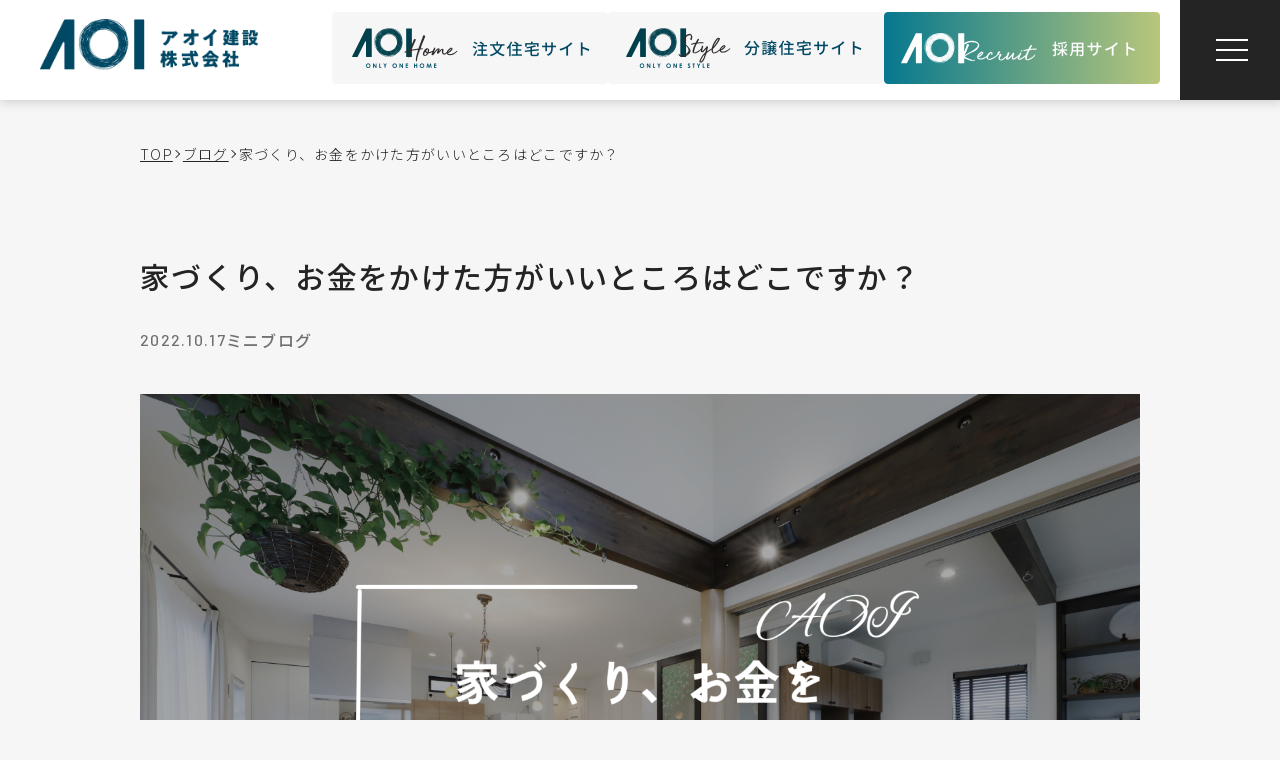

--- FILE ---
content_type: text/html; charset=UTF-8
request_url: https://www.aoi-cnst.co.jp/blog/49
body_size: 5607
content:
<!DOCTYPE html>
<html>
  <head>
    <!-- Global site tag (gtag.js) - Google Analytics -->
    <script async src="https://www.googletagmanager.com/gtag/js?id=G-C9K47Z80C1"></script>
    <script>
      window.dataLayer = window.dataLayer || [];
      function gtag() {
        dataLayer.push(arguments);
      }
      gtag('js', new Date());
      gtag('config', 'G-C9K47Z80C1');
    </script>
    <meta charset="UTF-8">
    <title>
        家づくり、お金をかけた方がいいところはどこですか？
    </title>
    <meta property="og:title" content="  家づくり、お金をかけた方がいいところはどこですか？
">
    <meta name="description" content="      家づくりで費用をかけた方がいいところはどんなところですか？
  ">
    <meta property="og:description" content="      家づくりで費用をかけた方がいいところはどんなところですか？
  ">
    <meta property="og:url" content="https://www.aoi-cnst.co.jp/blog/49">
    <meta property="og:site_name" content="神奈川県相模原市・厚木市の注文住宅・分譲住宅｜アオイ建設株式会社">
    <meta property="og:locale" content="ja_JP">
    <meta property="og:type" content="website">
    <meta name="twitter:card" content="summary_large_image"/>
    <meta name="twitter:title" content="  家づくり、お金をかけた方がいいところはどこですか？
">
          <meta property="og:image" content="https://www.aoi-cnst.co.jp/blog/image/aoi3-634cdfce5dc34.png">
    <meta property="og:image:alt" content="家づくり、お金をかけた方がいいところはどこですか？">
    <meta property="og:image:width" content="1528">
    <meta property="og:image:height" content="1080">
      <meta name="viewport" content="width=device-width, initial-scale=1.0, maximum-scale=1.0, minimum-scale=1.0">
    <link rel="preconnect" href="https://fonts.googleapis.com">
    <link rel="preconnect" href="https://fonts.gstatic.com" crossorigin>
    <link href="https://fonts.googleapis.com/css2?family=Barlow:ital,wght@0,300;0,500;0,700;1,700&family=Noto+Sans+JP:wght@300;500&display=swap" rel="stylesheet">
          <link rel="stylesheet" href="/build/752.38f763ca.css"><link rel="stylesheet" href="/build/app.703638bb.css">
              <script src="/build/runtime.e2efe992.js" defer></script><script src="/build/918.45759154.js" defer></script><script src="/build/app.5168fb89.js" defer></script>
            <meta
    name="google-site-verification" content="65rqYfDuKu6ac81k18sFyHRLU9JLpsJbwJPP3vteMR4"/>
    <!-- Google Tag Manager -->
    <script>
      (function (w, d, s, l, i) {
        w[l] = w[l] || [];
        w[l].push({'gtm.start': new Date().getTime(), event: 'gtm.js'});
        var f = d.getElementsByTagName(s)[0],
          j = d.createElement(s),
          dl = l != 'dataLayer' ? '&l=' + l : '';
        j.async = true;
        j.src = 'https://www.googletagmanager.com/gtm.js?id=' + i + dl;
        f.parentNode.insertBefore(j, f);
      })(window, document, 'script', 'dataLayer', 'GTM-5SP55TN');
    </script>
    <!-- End Google Tag Manager -->
  </head>
  <body>
    <!-- Google Tag Manager (noscript) -->
    <noscript>
      <iframe src="https://www.googletagmanager.com/ns.html?id=GTM-5SP55TN" height="0" width="0" style="display:none;visibility:hidden"></iframe>
    </noscript>
    <!-- End Google Tag Manager (noscript) -->
    <header>
      <div class="js-menu-toggle header__menu">
        <div class="headerMenuContainer">
          <div class="headerMenuContainer__item">
            <div>
              <a href="/company/" class="menu_link">会社概要</a>
              <a href="/business/" class="menu_link">事業内容</a>
              <a href="/news/" class="menu_link">お知らせ</a>
              <a href="/blog/" class="menu_link">ブログ</a>
            </div>
          </div>
          <nav class="headerMenuContainer__navigation">
         <a href="https://home.aoi-cnst.co.jp/" target="_blank">
           <picture>
             <source srcset="/build/images/common/button_aoi_home.4d8fda4f.png" media="(min-width: 429px)"/>
             <img alt="アオイの注文住宅" src="/build/images/common/button_aoi_home_sp.15738a95.png" width="適切な幅" height="適切な高さ" loading="lazy" />
           </picture>
          </a>
          <a href="https://style.aoi-cnst.co.jp/" target="_blank">
              <picture class=""> <source srcset="/build/images/common/button_aoi_style.add665fc.png" media="(min-width: 429px)"/> <img class="" alt="アオイの分譲住宅" src="/build/images/common/button_aoi_style_sp.e5fa5cd8.png" width=""   height="" loading="" /></picture>
          </a>
          <a href="https://style.aoi-cnst.co.jp/broker_login" target="_blank">
              <picture class=""> <source srcset="/build/images/common/button_aoi_style_broker.a71f518b.png" media="(min-width: 429px)"/> <img class="" alt="仲介業者さま専用サイト" src="/build/images/common/button_aoi_style_broker_sp.a01b1571.png" width=""   height="" loading="" /></picture>
          </a>
            <a href="https://recruit.aoi-cnst.co.jp/" target="_blank">
              <picture class=""> <source srcset="/build/images/common/button_aoi_recruit.2f411586.png" media="(min-width: 429px)"/> <img class="" alt="採用サイト" src="/build/images/common/button_aoi_recruit_sp.07d26c0c.png" width=""   height="" loading="" /></picture>
            </a>
        </nav>
          <div class="headerMenuContainer__contact">
            <h3>アオイ建設株式会社</h3>
            <p>〒252-0311<br>神奈川県相模原市南区東林間3-7-5</p>
            <p>受付時間　9:00-18:00［火・水曜定休］</p>
            <span>0120-140-639</span>
            <a href="/contact/" class="button_nomal">お問い合わせ<span></span>
            </a>
          </div>
        </div>
      </div>

      <div class="recruit_entry js-recruit-open js-recruit-close">
        <h1>ENTRY</h1>
        <div class="recruitEntryContainer">
          <a href="https://job.rikunabi.com/2024/company/r509832060/" target="_blank" rel="noopener noreferrer" class="color_lightBlue">
            <img src="/build/images/common/rikunavi_logo.b42978ec.png" alt="ロゴ">
            <span class="triangle"></span>
          </a>
          <a href="https://job.mynavi.jp/24/pc/search/corp243964/outline.html
          " target="_blank" rel="noopener noreferrer" class="color_blue">
            <img src="/build/images/common/mynavi_logo.0cb496a5.png" alt="ロゴ">
            <span class="triangle"></span>
          </a>
        </div>
        <button class="js-recruit-close">
          <span class="line01"></span>
          <span class="line02"></span>
        </button>
      </div>

      <div class="instagram_popup js-inst-open js-inst-close">
        <h3>Instagram</h3>
        <div class="popupContainer">
          <a href="https://www.instagram.com/aoi_house.u" target="_blank" rel="noopener noreferrer">
            <img src="/build/images/common/logo_home.3bb401e5.png" alt="注文住宅">
            <span class="inst_id">@aoi_house.u</span>
            <span class="triangle"></span>
          </a>
          <a href="https://www.instagram.com/aoi_house.t" target="_blank" rel="noopener noreferrer">
            <img src="/build/images/common/logo_style.f5dd990f.png" alt="分譲住宅">
            <span class="inst_id">@aoi_house.t</span>
            <span class="triangle"></span>
          </a>
        </div>
        <button class="js-inst-close">
          <span class="line01"></span>
          <span class="line02"></span>
        </button>
      </div>

      <div class="header__wrapper">
        <div class="header__leftContainer">
          <a href="/">
            <img src="/build/images/common/logo02.81cedd2e.png" alt="ロゴ">
          </a>
          <span>神奈川県相模原市の不動産<br>アオイ建設株式会社</span>
        </div>
        <div class="header__rightContainer">
          <a class="header__button" target="_blank" href="https://home.aoi-cnst.co.jp/">
            <img src="/build/images/common/button_header_home_aoi.a3f46a05.png" alt="注文住宅サイト">
          </a>
          <a class="header__button" target="_blank" href="https://style.aoi-cnst.co.jp/">
            <img src="/build/images/common/button_header_style_aoi.79e3b829.png" alt="分譲住宅サイト">
          </a>
          <a class="header__button" target="_blank" href="https://recruit.aoi-cnst.co.jp/">
            <img src="/build/images/common/button_header_recruit_aoi.99d6ab0a.png" alt="採用サイト">
          </a>
          <a href="https://www.instagram.com/aoi_house.u/" target="_blank" rel="noopener noreferrer" class="sp__sns sp__sns--instagram"></a>
          <a href="/contact/" class="sp__sns sp__sns--mail"></a>
                    <button class="js-hamburger-toggle hamburgerToggle">
            <span class="number__01"></span>
            <span class="number__02"></span>
            <span class="number__03"></span>
          </button>
        </div>
      </div>
    </header>

    <div class="spFixedMenu">
      <a href="tel:0120140639" class="entry_spButton color__black">
        <img src="/build/images/common/icon_phone.7889b91a.png" alt="ロゴ">
        電話する
      </a>
      <a href="https://home.aoi-cnst.co.jp/" target="_blank" class="entry_logoButton">
        <img src="/build/images/common/logo_home_02.92b72cc9.png" alt="注文住宅サイト">
        <span>注文住宅サイト</span>
      </a>
      <a href="https://style.aoi-cnst.co.jp" target="_blank" class="entry_logoButton">
        <img src="/build/images/common/logo_style_02.046d64cd.png" alt="分譲住宅サイト">
        <span>分譲住宅サイト</span>
      </a>
    </div>
      <main id="blog">
    <div class="breadcrumbs">
      <div class="breadcrumbsContainer">
        <a href="/">TOP</a>
        <span></span>
        <a href="/blog/">ブログ</a>
        <span></span>
        <div>家づくり、お金をかけた方がいいところはどこですか？</div>
      </div>
    </div>

    <div class="blogDetail">
      <h1>家づくり、お金をかけた方がいいところはどこですか？</h1>
      <div class="blogDetail__timeCategory">
        <time>2022.10.17</time>
        <span>ミニブログ</span>
      </div>
              <img src="/blog/image/aoi3-634cdfce5dc34.png" alt="家づくり、お金をかけた方がいいところはどこですか？">
            <div><p>こんにちは！アオイ建設です。&nbsp;</p>

<p>&nbsp;</p>

<p>せっかく注文住宅を建てるのであれば、決まった予算をできるだけ満足いくように配分していきたいですよね。&nbsp;</p>

<p>&nbsp;</p>

<p>ネットやSNSにも「ここに予算をかけるといいよ！」という記事も多いですが、&nbsp;</p>

<p>どこにお金をかけるべきかは、本当に人それぞれです。&nbsp;</p>

<p>&nbsp;<br />
50年の歴史があるアオイ建設の家づくりの経験から<span style="color:#3498db">「ここにはお金を使っておくべき」</span>と考えるところが3つあります。</p></div>
      <div class="blogDetailInner">
                                        <img src="/blog/image/23195817_s634909365420d-637f2531d62ff.jpg" alt="家づくり、お金をかけた方がいいところはどこですか？">
                                <div><p><strong>ひとつ目は</strong><span style="color:#3498db">「断熱性能」</span>です。&nbsp;</p>

<p>&nbsp;</p>

<p>断熱性能の高い家は一年を通して外気温に左右されにくく、家の中の温度差も少ないため、快適で健康な暮らしが実現できます。また光熱費が節約できるという点も魅力的です。&nbsp;<br />
断熱材はあとからリフォームも可能ですが、壁や床を剝がしての大規模なリフォームになり、膨大な費用がかかってきてしまいます。</p>

<p>新築時にしっかりと考えておくことで、後悔しない快適な住まいづくりができます。&nbsp;</p>

<p>&nbsp;</p>

<p>&nbsp;</p>

<p><strong>ふたつ目が</strong><span style="color:#3498db">「床材」</span>です。&nbsp;</p>

<p>&nbsp;</p>

<p><strong>住まいの中でも、一番人の体が接するところが多いのが</strong><span style="color:#3498db">｢床｣</span>。&nbsp;<br />
素足で過ごすことが多い日本人にとって「床材」は非常に重要で、良質なものを選びたいものです。&nbsp;</p>

<p>どんな床材を選ぶかによっても、室内の印象や住み心地は全然変わってきます。&nbsp;<br />
色や質感はもちろん、<span style="color:#3498db">メンテナンスのしやすさや傷のつきやすさなど床材それぞれの特徴</span>を理解して、水回りの空間やそうでない空間など、場所ごとに適した床材を選んでいきましょう。&nbsp;</p></div>
                                                  <img src="/blog/image/_j7a0552634cdc5172839-637f24953458e.jpg" alt="家づくり、お金をかけた方がいいところはどこですか？">
                                <div><p><strong>みっつ目が</strong><span style="color:#3498db">「屋根材」</span>です。&nbsp;</p>

<p>&nbsp;</p>

<p><strong>屋根は常に外にあり直接雨や、強い日差しを浴びる場所です。&nbsp;<br />
屋根材の費用を削ると傷むのも早まってしまい、結局すぐにメンテナンスをする必要がでてきてしまいます。</strong>&nbsp;</p>

<p>そうなると勿体ないですよね。&nbsp;<br />
<strong>もしどこに費用を掛けようと悩んでいるなら、</strong><span style="color:#3498db">屋根材</span>はおすすめです。&nbsp;<br />
外観の印象も変わって格好良くなります。&nbsp;</p>

<p>&nbsp;</p>

<p>&nbsp;</p>

<p>家づくりで費用をかけた方がいいところに悩んでいる方は&nbsp;</p>

<p>どんなことでもお気軽にアオイ建設へご相談ください。&nbsp;</p>

<p>ご家族にとって最適なプランを一緒に考えていきましょう。&nbsp;</p></div>
                        </div>
      <a href="/blog/" class="button_back">一覧へ戻る</a>
    </div>
  </main>


</main>    <footer>
      <div class="footerContainer">
        <div class="footerContainer__top">
          <div class="footerContainerTop__left">
            <a href="/">
              <img src="/build/images/common/logo02.81cedd2e.png" alt="ロゴ">
            </a>
            <div class="footerContainerLeft__sns">
              <a href="https://www.instagram.com/aoi_house.u/" target="_blank" rel="noopener noreferrer" class="footer_sns">
                <img src="/build/images/common/icon_instagram.c6c52598.png" alt="ロゴ">
              </a>
              <a href="/contact/" class="footer_sns">
                <img src="/build/images/common/icon_mail.0677595e.png" alt="ロゴ">
              </a>
            </div>
          </div>
          <div class="footerContainer__bottom">
            <div class="footerContainerBottom__item">
              <a href="/">TOP</a>
              <a href="/company/">会社概要</a>
            </div>
            <div class="footerContainerBottom__item">
              <a href="/business/">事業内容</a>
              <a href="/news/">お知らせ</a>
            </div>
            <div class="footerContainerBottom__item">
              <a href="/blog/">ブログ</a>
              <a href="/privacy/">個人情報保護方針</a>
            </div>
          </div>
        </div>
        <nav class="footerContainer__navigation">
          <a href="https://home.aoi-cnst.co.jp/" target="_blank">
            <picture class=""> <source srcset="/build/images/common/button_aoi_home_footer.349eb9bc.png" media="(min-width: 429px)"/> <img class="" alt="アオイの注文住宅" src="/build/images/common/button_aoi_home_sp.15738a95.png" width=""   height="" loading="" /></picture>
          </a>
          <a href="https://style.aoi-cnst.co.jp/" target="_blank">
              <picture class=""> <source srcset="/build/images/common/button_aoi_style_footer.3303a301.png" media="(min-width: 429px)"/> <img class="" alt="アオイの分譲住宅" src="/build/images/common/button_aoi_style_sp.e5fa5cd8.png" width=""   height="" loading="" /></picture>
          </a>
          <a href="https://style.aoi-cnst.co.jp/broker_login" target="_blank">
              <picture class=""> <source srcset="/build/images/common/button_aoi_style_broker_footer.df9c3ca4.png" media="(min-width: 429px)"/> <img class="" alt="仲介業者さま専用サイト" src="/build/images/common/button_aoi_style_broker_sp.a01b1571.png" width=""   height="" loading="" /></picture>
          </a>
          <a href="https://recruit.aoi-cnst.co.jp/" target="_blank">
            <picture class=""> <source srcset="/build/images/common/button_aoi_recruit_footer.76bf9f0b.png" media="(min-width: 429px)"/> <img class="" alt="採用サイト" src="/build/images/common/button_aoi_recruit_sp.07d26c0c.png" width=""   height="" loading="" /></picture>
          </a>
        </nav>
      </div>
      <div class="footerBottom">
        <div class="footerBottomContainer">
          <div class="footerBottomContainer__left">
            アオイ建設株式会社
            <span>〒252-0311　神奈川県相模原市南区東林間3-7-5</span>
            <h3>0120-140-639</h3>
            <span>受付時間 : 9:00〜18:00［火・水曜定休］</span>
          </div>
          <div class="footerBottomContainer__right">
            <div class="footerBottomContainerLinks">
              <a href="/after_support/" class="button_arrow_right button_arrow_right--light-blue footerBottomContainerLinks__item">
                <div class="button_arrow_right__row">
                  <strong class="button_arrow_right__label-main">アフターサポート窓口</strong>
                  <div class="button_arrow_right__label-sub">修理・メンテナンスはこちら</div>
                </div>
                <span class="button_arrow_right__icon"></span>
              </a>
              <a href="/contact/" class="button_arrow_right button_arrow_right footerBottomContainerLinks__item"><strong class="button_arrow_right__label-main">お問い合わせ</strong><span class="button_arrow_right__icon"></span>
              </a>
            </div>
            <span>© 2024 AOI Construction Inc.</span>
          </div>
        </div>
      </div>
    </footer>
        <script type="text/javascript">
      piAId = '955863';

      piCId = '2573';
      piHostname = 'pi.pardot.com';

      (function () {
        function async_load() {
          var s = document.createElement('script');
          s.type = 'text/javascript';
          s.src = ('https:' == document.location.protocol ? 'https://pi' : 'http://cdn') + '.pardot.com/pd.js';
          var c = document.getElementsByTagName('script')[0];
          c.parentNode.insertBefore(s, c);
        }
        if (window.attachEvent) {
          window.attachEvent('onload', async_load);
        } else {
          window.addEventListener('load', async_load, false);
        }
      })();
    </script>
  </body>
</html>


--- FILE ---
content_type: text/css
request_url: https://www.aoi-cnst.co.jp/build/app.703638bb.css
body_size: 18178
content:
@charset "UTF-8";
/*!
 * ress.css • v4.0.0
 * MIT License
 * github.com/filipelinhares/ress
 */html{-webkit-text-size-adjust:100%;box-sizing:border-box;-moz-tab-size:4;-o-tab-size:4;tab-size:4;word-break:normal}*,:after,:before{background-repeat:no-repeat;box-sizing:inherit}:after,:before{text-decoration:inherit;vertical-align:inherit}*{margin:0;padding:0}hr{color:inherit;height:0;overflow:visible}details,main{display:block}summary{display:list-item}small{font-size:80%}[hidden]{display:none}abbr[title]{border-bottom:none;text-decoration:underline;-webkit-text-decoration:underline dotted;text-decoration:underline dotted}a{background-color:transparent}a:active,a:hover{outline-width:0}code,kbd,pre,samp{font-family:monospace,monospace}pre{font-size:1em}b,strong{font-weight:bolder}sub,sup{font-size:75%;line-height:0;position:relative;vertical-align:baseline}sub{bottom:-.25em}sup{top:-.5em}table{border-color:inherit;text-indent:0}input{border-radius:0}[disabled]{cursor:default}[type=number]::-webkit-inner-spin-button,[type=number]::-webkit-outer-spin-button{height:auto}[type=search]{-webkit-appearance:textfield;outline-offset:-2px}[type=search]::-webkit-search-decoration{-webkit-appearance:none}textarea{overflow:auto;resize:vertical}button,input,optgroup,select,textarea{font:inherit}optgroup{font-weight:700}button{overflow:visible}button,select{text-transform:none}[role=button],[type=button],[type=reset],[type=submit],button{color:inherit;cursor:pointer}[type=button]::-moz-focus-inner,[type=reset]::-moz-focus-inner,[type=submit]::-moz-focus-inner,button::-moz-focus-inner{border-style:none;padding:0}[type=button]::-moz-focus-inner,[type=reset]::-moz-focus-inner,[type=submit]::-moz-focus-inner,button:-moz-focusring{outline:1px dotted ButtonText}[type=reset],[type=submit],button,html [type=button]{-webkit-appearance:button}button,input,select,textarea{background-color:transparent;border-style:none}a:focus,button:focus,input:focus,select:focus,textarea:focus{outline-width:0}select{-moz-appearance:none;-webkit-appearance:none}select::-ms-expand{display:none}select::-ms-value{color:currentColor}legend{border:0;color:inherit;display:table;max-width:100%;white-space:normal}::-webkit-file-upload-button{-webkit-appearance:button;color:inherit;font:inherit}img{border-style:none}progress{vertical-align:baseline}[aria-busy=true]{cursor:progress}[aria-controls]{cursor:pointer}[aria-disabled=true]{cursor:default}.c_cmsCategory{grid-gap:20px;display:flex;flex-wrap:wrap;gap:20px;margin:90px auto 0;max-width:1000px;width:100%}.c_cmsCategory__item{align-items:center;background-color:#fff;border:1px solid #707070;border-radius:32px;color:#242424;display:flex;font-size:18px;font-weight:700;height:40px;justify-content:center;letter-spacing:.08em;padding:0 32px;text-decoration:none}.c_cmsCategory__item--active{background-color:#004864;border-color:#004864;color:#fff}@media (max-width:959px){.c_cmsCategory{padding:0 27px}}@media (max-width:428px){.c_cmsCategory__item{padding:0;width:100%}}.c-hope_date{display:block!important}.c-hope_date__label{font-size:18px}@media (max-width:428px){.c-hope_date__label{font-size:16px}}.c-hope_date__label--any:after{color:#a2a2a2!important;content:"※任意"!important}.c-hope_date__annotation{color:#a2a2a2;font-size:18px!important;font-weight:400;letter-spacing:.08em;line-height:1.7;margin-top:16px!important}@media (max-width:428px){.c-hope_date__annotation{font-size:14px!important}}.c-hope_date-rows{grid-gap:24px;display:flex;gap:24px;margin-top:16px}@media (max-width:428px){.c-hope_date-rows{grid-gap:16px;flex-direction:column;gap:16px}}.c-hope_date-rows__row{position:relative;width:320px}@media (max-width:428px){.c-hope_date-rows__row{display:flex;width:100%}}.c-hope_date-rows__row:after{border-left:6px solid transparent;border-right:6px solid transparent;border-top:8px solid #a2a2a2;content:"";display:block;position:absolute;right:10px;top:45%}.c-hope_date-rows__row input,.c-hope_date-rows__row select{background-color:#f6f6f6;font-weight:500;height:60px;padding:0 24px;position:relative;width:100%}@media (max-width:428px){.c-hope_date-rows__row input,.c-hope_date-rows__row select{height:48px;padding:0 12px}}.c-hope_date-rows__row select.active{color:#a2a2a2;font-size:18px;font-weight:500;letter-spacing:.08em;line-height:1.7}@media (max-width:428px){.c-hope_date-rows__row select.active{font-size:16px}}.c-hope_date-rows__row input{-webkit-appearance:none;position:relative;width:100%}@media (max-width:428px){.c-hope_date-rows__row input{display:block;padding-top:12px;text-align:left;width:100%}}.c-hope_date-rows__row input[type=date]::-webkit-calendar-picker-indicator{height:100%;opacity:0;position:absolute;width:100%}.p_login--head{padding:40px}.p_login--row{padding:0 40px 20px}.p_login--row-label{display:inline-block;width:120px}.p_login--row-input{background-color:#fff;border:1px solid #999;padding:5px 10px;width:240px}.p_login--submit{padding:20px 40px}.p_login--submit-btn{background-color:#2e9ad0;border-radius:4px;color:#fff;padding:10px 15px}.p_login--error{color:#c83939;padding:0 40px 40px}.pc_style{display:block}@media (max-width:428px){.pc_style{display:none}}.sp_style{display:none}@media (max-width:428px){.sp_style{display:block}}.breadcrumbs{padding:144px 0 0;width:100%}@media (max-width:428px){.breadcrumbs{display:none}}.breadcrumbs .breadcrumbsContainer{grid-gap:8px;align-items:center;display:flex;gap:8px;margin:0 auto;max-width:1000px;width:100%}.breadcrumbs .breadcrumbsContainer>a{color:#242424;font-size:14px;letter-spacing:.08rem}.breadcrumbs .breadcrumbsContainer>span{border-bottom:1px solid #242424;border-left:1px solid #242424;display:block;height:6px;margin-right:4px;transform:rotate(-135deg);width:6px}.breadcrumbs .breadcrumbsContainer>div{font-size:14px;letter-spacing:.08rem}.pageTitle{margin-top:100px;text-align:center}@media (max-width:428px){.pageTitle{margin-top:0;padding:120px 0 0}}.pageTitle>h1{font-family:Barlow,sans-serif;font-size:50px;font-weight:700;line-height:.8}@media (max-width:428px){.pageTitle>h1{font-size:40px}}.pageTitle>span{display:block;font-size:18px;font-weight:500;letter-spacing:.08rem;margin-top:16px}@media (max-width:428px){.pageTitle>span{font-size:16px;margin-top:12px}}.pageTitle--white>h1,.pageTitle--white>span{color:#fff}.button_nomal{align-items:center;background-color:#f6f6f6;border-radius:4px;box-shadow:2px 2px 4px 1px hsla(0,0%,44%,.2);color:#242424;display:flex;height:80px;justify-content:space-between;letter-spacing:.08rem;padding:0 24px 0 40px;position:relative;text-decoration:none;width:240px}@media (max-width:428px){.button_nomal{height:60px;width:100%}}.button_nomal>span{align-items:center;border-radius:50%;box-shadow:1px 1px 4px 1px hsla(0,0%,44%,.1);display:flex;height:40px;justify-content:center;width:40px}@media (max-width:428px){.button_nomal>span{height:32px;width:32px}}.button_nomal>span:after{border-bottom:2px solid #004864;border-left:2px solid #004864;content:"";display:block;height:10px;margin-right:4px;transform:rotate(-135deg);width:10px}.button_nomal:hover{color:#004864;opacity:1}.button_nomal:hover>span{background-color:#004864}.button_nomal:hover>span:after{border-bottom:2px solid #fff;border-left:2px solid #fff}.button_back{align-items:center;background-color:#f6f6f6;border-radius:4px;box-shadow:2px 2px 4px 1px hsla(0,0%,44%,.2);color:#242424;display:flex;height:80px;justify-content:space-between;letter-spacing:.08rem;padding:0 40px 0 24px;position:relative;text-decoration:none;width:240px}@media (max-width:428px){.button_back{height:60px;width:100%}}.button_back>span{align-items:center;border-radius:50%;box-shadow:1px 1px 4px 1px hsla(0,0%,44%,.1);display:flex;height:40px;justify-content:center;width:40px}@media (max-width:428px){.button_back>span{height:32px;width:32px}}.button_back>span:after{border-bottom:2px solid #004864;border-left:2px solid #004864;content:"";display:block;height:10px;margin-left:2px;transform:rotate(45deg);width:10px}.button_back:hover{color:#004864;opacity:1}.button_back:hover>span{background-color:#004864}.button_back:hover>span:after{border-bottom:2px solid #fff;border-left:2px solid #fff}.button_arrow_right{align-items:center;background-color:#fff;border-radius:10px;box-shadow:4px 4px 6px 0 rgba(0,0,0,.15);display:flex;height:80px;justify-content:space-between;padding-left:24px;padding-right:16px;text-decoration:none}@media (max-width:428px){.button_arrow_right{height:72px;padding-left:24px;padding-right:24px;width:100%}}.button_arrow_right__row{display:flex;flex-direction:column}.button_arrow_right__label-main{color:#004864;font-size:18px;font-weight:800;letter-spacing:.08em;line-height:1.5}.button_arrow_right__label-sub{color:#004864;font-size:12px;font-weight:500;letter-spacing:.08em;line-height:1.5}.button_arrow_right__icon{align-items:center;background-color:#004864;border-radius:50%;display:flex;height:40px;justify-content:center;width:40px}@media (max-width:428px){.button_arrow_right__icon{height:32px;width:32px}}.button_arrow_right__icon:after{border-bottom:2px solid #fff;border-left:2px solid #fff;content:"";display:block;height:10px;margin-right:4px;transform:rotate(-135deg);width:10px}.button_arrow_right--light-blue .button_arrow_right__label-main,.button_arrow_right--light-blue .button_arrow_right__label-sub{color:#276f91}.button_arrow_right--light-blue .button_arrow_right__icon{background-color:#276f91}@media (max-width:428px){.br__pcStyle{display:none}}.br__spStyle{display:none}@media (max-width:428px){.br__spStyle{display:block}}.firstView{align-items:center;display:flex;height:100vh;justify-content:center;overflow:hidden;padding:100px 0 0;position:relative;width:100%}.firstView .firstView_img{height:100vh;position:absolute;width:100%}.firstView .firstView_img .slick-list,.firstView .firstView_img .slick-slide,.firstView .firstView_img .slick-slide>div,.firstView .firstView_img .slick-track{height:100%;width:100%}.firstView .firstView_img .hero{background-position:50%;background-size:cover;height:100%;width:100%}.firstView .firstView_img .hero--01{background-image:url(/build/images/hero01.db6b3565.jpg)}@media (max-width:428px){.firstView .firstView_img .hero--01{background-image:url(/build/images/hero01_sp.4cdb6a09.jpg)}}.firstView .firstView_img .hero--02{background-image:url(/build/images/hero02.e94931f8.jpg)}@media (max-width:428px){.firstView .firstView_img .hero--02{background-image:url(/build/images/hero02_sp.2ee2e604.jpg)}}.firstView .firstView_img .hero--03{background-image:url(/build/images/hero03.020a1450.jpg)}@media (max-width:428px){.firstView .firstView_img .hero--03{background-image:url(/build/images/hero03_sp.5df390fc.jpg)}}.firstView .firstView_img .hero--04{background-image:url(/build/images/hero04.fdafbc60.jpg)}@media (max-width:428px){.firstView .firstView_img .hero--04{background-image:url(/build/images/hero04_sp.5197f51f.jpg)}}.firstView .firstView_img .hero--05{background-image:url(/build/images/hero05.b5d2696f.jpg)}@media (max-width:428px){.firstView .firstView_img .hero--05{background-image:url(/build/images/hero05_sp.1aeb0067.jpg)}}.firstView .firstView_img>img{width:100%}.firstView .firstView_img .slide-animation{-webkit-animation:fadezoom 30s 0s forwards;animation:fadezoom 30s 0s forwards}@-webkit-keyframes fadezoom{0%{transform:scale(1)}to{transform:scale(1.5)}}@keyframes fadezoom{0%{transform:scale(1)}to{transform:scale(1.5)}}.firstView .img_logo{height:230px;width:362px;z-index:5}@media (max-width:428px){.firstView .img_logo{height:162px;width:254px}}.firstView .firstView__stick{align-items:center;background-color:#f6f6f6;display:flex;height:100vh;justify-content:center;position:absolute;right:0;top:0;width:100px;z-index:5}@media (max-width:428px){.firstView .firstView__stick{display:none}}.firstView .firstViewStick__sns{grid-gap:20px;display:flex;flex-direction:column;gap:20px;position:relative;width:100%;z-index:20}.firstView .firstViewStick__sns .sns_link{align-items:center;display:flex;height:92px;justify-content:center;width:100%}.firstView .firstViewStick__sns .sns_link:before{background-position:50%;background-size:contain;content:"";display:block;height:40px;width:40px}.firstView .firstViewStick__sns .sns_link.img_instagram:before{background-image:url(/build/images/icon_instagram.c6c52598.png)}.firstView .firstViewStick__sns .sns_link.img_mail:before{background-image:url(/build/images/icon_mail.0677595e.png)}.firstView .firstViewStick__sns .sns_link.img_line:before{background-image:url(/build/images/icon_line.87d978cb.png)}.firstView .firstViewStick__scroll{bottom:50px;color:#004864;font-family:Barlow,sans-serif;font-size:14px;font-weight:500;letter-spacing:.05rem;overflow:hidden;position:absolute;right:-8px;transform:rotate(90deg);width:120px;z-index:5}@-webkit-keyframes loop{0%{transform:translateX(-100%)}to{transform:translateX(100%)}}@keyframes loop{0%{transform:translateX(-100%)}to{transform:translateX(100%)}}@media (max-width:428px){.firstView .firstViewStick__scroll{display:none}}.firstView .firstViewStick__scroll>span{-webkit-animation:loop 2s ease-in-out infinite;animation:loop 2s ease-in-out infinite;background-color:#004864;display:block;height:1px;margin-top:4px;width:300px}.news{padding:80px 0;width:100%}@media (max-width:428px){.news{padding:50px 0 80px}}.news .newsContainer{display:flex;justify-content:space-between;margin:0 auto;max-width:1000px}@media (max-width:428px){.news .newsContainer{flex-direction:column;max-width:none;padding:0 27px}}.news .newsContainer>a{display:none}@media (max-width:428px){.news .newsContainer>a{display:flex;margin-top:24px}}.news .newsContainer__title{grid-gap:44px;display:flex;flex-direction:column;gap:44px}@media (max-width:428px){.news .newsContainer__title>a{display:none}}.news .newsContainerTitle__item>h1{font-family:Barlow,sans-serif;font-size:50px;letter-spacing:.05rem;line-height:1.3}.news .newsContainerTitle__item>span{font-size:18px;font-weight:500;letter-spacing:.08rem}.news .newsContainer__link{border-top:1px solid #e3e3e3;display:flex;flex-direction:column;width:640px}@media (max-width:428px){.news .newsContainer__link{margin-top:20px;width:100%}}.news .newsContainer__link>a{border-bottom:1px solid #e3e3e3;color:#242424;padding:36px 0;text-decoration:none}@media (max-width:428px){.news .newsContainer__link>a{padding:24px 0}}.news .newsContainer__link>a .newsContainerLink__timeCategory{grid-gap:16px;align-items:center;display:flex;gap:16px}@media (max-width:428px){.news .newsContainer__link>a .newsContainerLink__timeCategory{align-items:start;justify-content:space-between;width:100%}}.news .newsContainer__link>a .newsContainerLink__timeCategory .newsContainerLink__timeCategoryWrapper{grid-gap:16px;align-items:center;display:flex;gap:16px}@media (max-width:428px){.news .newsContainer__link>a .newsContainerLink__timeCategory .newsContainerLink__timeCategoryWrapper{grid-gap:4px;align-items:flex-start;flex-direction:column;gap:4px}}.news .newsContainer__link>a .newsContainerLink__timeCategory .newsContainerLink__timeCategoryWrapper>time{font-family:Barlow,sans-serif;font-size:16px;font-weight:300;letter-spacing:.05rem}.news .newsContainer__link>a .newsContainerLink__timeCategory .newsContainerLink__timeCategoryWrapper>span{color:#a2a2a2;display:inline-block;font-size:14px;letter-spacing:.08rem}.news .newsContainer__link>a .newsContainerLink__timeCategory .new_tag{background-color:#c90000;border-radius:2px;color:#fff;font-family:Barlow,sans-serif;font-size:14px;font-weight:600;letter-spacing:.05em;line-height:1;padding:6px 12px}.news .newsContainer__link>a>h3{font-size:18px;font-weight:500;letter-spacing:.08rem;margin-top:24px}@media (max-width:428px){.news .newsContainer__link>a>h3{margin-top:8px}}.companyBusiness{display:flex;height:320px;width:100%}@media (max-width:428px){.companyBusiness{flex-direction:column;height:50%}}.companyBusiness>a{grid-gap:10px;align-items:center;background-position:50%;background-size:cover;display:flex;flex-direction:column;gap:10px;height:100%;justify-content:center;overflow:hidden;position:relative;text-decoration:none;transition:1s;width:50%}@media (max-width:428px){.companyBusiness>a{grid-gap:5px;gap:5px;height:320px;width:100%}}.companyBusiness>a:before{background-position:50%;background-size:cover;content:"";display:block;height:100%;position:absolute;top:0;transition:all .3s;width:100%}@media (max-width:428px){.companyBusiness>a:before{background-position:top;background-size:170%}}.companyBusiness>a.img_company:before{background-image:url(/build/images/top_link_company.90a471f0.jpg)}.companyBusiness>a.img_business:before{background-image:url(/build/images/top_link_business.49b06851.jpg)}.companyBusiness>a:hover{opacity:1}.companyBusiness>a:hover:before{transform:scale(1.1)}.companyBusiness>a:after{border-bottom:3px solid #fff;border-left:3px solid #fff;content:"";display:block;height:16px;position:absolute;right:40px;top:50%;transform:rotate(-135deg);width:16px}@media (max-width:428px){.companyBusiness>a:after{right:27px}}.companyBusiness>a>h3{color:#fff;font-family:Barlow,sans-serif;font-size:50px;letter-spacing:.08rem;z-index:10}.companyBusiness>a>span{color:#fff;display:block;font-size:18px;font-weight:500;letter-spacing:.08rem;z-index:10}.message{margin-top:170px;position:relative;width:100%}@media (max-width:428px){.message{border:1px solid transparent;margin-top:100px}}.message .img__messageText{left:0;position:absolute;top:-100px;width:50%}@media (max-width:428px){.message .img__messageText{top:-60px;width:93%}}.message .img__messageText>img{width:100%}.message .img__message{left:0;max-width:880px;position:absolute;top:0;width:50%}@media (max-width:428px){.message .img__message{top:0;width:93%}}.message .img__message>img{width:100%}.message .messageContainer{display:flex;justify-content:flex-end;margin:0 auto;max-width:1000px;width:100%}@media (max-width:428px){.message .messageContainer{margin-top:280px;max-width:none;padding:0 27px}}.message .messageContainer__item{width:45%}@media (max-width:428px){.message .messageContainer__item{width:100%}}.message .messageContainer__item>h2{font-size:38px;font-weight:500;letter-spacing:.08rem;line-height:1.3}@media (max-width:428px){.message .messageContainer__item>h2{font-size:20px;line-height:1.5}}.message .messageContainer__item>p{letter-spacing:.08rem;line-height:1.5;margin-top:24px;width:100%}@media (max-width:428px){.message .messageContainer__item>p{margin-top:16px}}.message .messageContainer__item .messageContainerItem__link{display:flex;justify-content:space-between;width:100%}@media (max-width:428px){.message .messageContainer__item .messageContainerItem__link{grid-gap:16px;flex-direction:column;gap:16px;margin-top:48px}}.message .messageContainer__item .messageContainerItem__link>a{margin-top:32px;width:218px}@media (max-width:428px){.message .messageContainer__item .messageContainerItem__link>a{margin-top:0;width:100%}}.aoiBrand{background-color:#276f91;height:718px;margin-left:auto;margin-top:60px;overflow:hidden;width:90%}@media (max-width:428px){.aoiBrand{height:auto;margin-top:80px;padding:300px 0 80px;position:relative;width:100%}}.aoiBrand>.img__aoiBrand{display:none}@media (max-width:428px){.aoiBrand>.img__aoiBrand{display:block;left:27px;opacity:.2;position:absolute;top:40px;width:360px}.aoiBrand>.img__aoiBrand>img{width:100%}}.aoiBrand .aoiBrandContainer{align-items:flex-end;display:flex;justify-content:space-between;margin:0 auto;max-width:1000px;padding:80px 0 0;width:100%}@media (max-width:428px){.aoiBrand .aoiBrandContainer{flex-direction:column;max-width:none;padding:0 27px}.aoiBrand .aoiBrandContainer__item{width:100%}}.aoiBrand .aoiBrandContainer__item>h1{color:#fff;font-family:Barlow,sans-serif;font-size:50px;letter-spacing:.05rem;line-height:1.3}.aoiBrand .aoiBrandContainer__item>h1>span{color:#fff;display:block;font-family:Noto Sans JP,sans-serif;font-size:18px;font-weight:500;letter-spacing:.08rem}.aoiBrand .aoiBrandContainer__item>h2{color:#fff;font-size:38px;font-weight:500;letter-spacing:.08rem;line-height:1.3;margin-top:55px}@media (max-width:428px){.aoiBrand .aoiBrandContainer__item>h2{font-size:32px;margin-top:24px}}.aoiBrand .aoiBrandContainer__item>p{color:#fff;letter-spacing:.08rem;line-height:1.5;margin-top:48px;width:420px}@media (max-width:428px){.aoiBrand .aoiBrandContainer__item>p{margin-top:24px;width:100%}}.aoiBrand .aoiBrandContainer__img{align-items:flex-end;display:flex;flex-direction:column;width:500px}@media (max-width:428px){.aoiBrand .aoiBrandContainer__img{margin-top:48px;width:100%}}.aoiBrand .aoiBrandContainer__img>.img__aoiBrand{opacity:.2;width:400px}@media (max-width:428px){.aoiBrand .aoiBrandContainer__img>.img__aoiBrand{display:none}}.aoiBrand .aoiBrandContainer__img>.img__aoiBrand>img{width:100%}.aoiBrand .aoiBrandContainerImg__link{display:flex;justify-content:space-between;margin-top:63px;width:100%}@media (max-width:428px){.aoiBrand .aoiBrandContainerImg__link{grid-gap:24px;flex-direction:column;gap:24px;margin-top:0}}.aoiBrand .aoiBrandContainerImg__link>a{align-items:center;background-color:#fff;border-radius:4px;display:flex;height:160px;justify-content:center;text-decoration:none;width:240px}@media (max-width:428px){.aoiBrand .aoiBrandContainerImg__link>a{width:100%}}.aoiBrand .aoiBrandContainerImg__link>a>img{height:87px;width:160px}@media (max-width:428px){.aoiBrand .aoiBrandContainerImg__link>a>img{margin-left:6px}}.interview{margin-top:170px;overflow:hidden;padding:0 0 160px;width:100%}@media (max-width:428px){.interview{margin-top:90px;padding:0 0 80px}}.interview .interviewWrapper{align-items:flex-end;display:flex;flex-direction:column;margin:0 auto;max-width:1000px;width:100%}@media (max-width:428px){.interview .interviewWrapper{align-items:flex-start;max-width:none;padding:0 27px}}.interview .interviewWrapper>h1{font-family:Barlow,sans-serif;font-size:50px;letter-spacing:.05rem;line-height:1.3;text-align:center;width:100%}.interview .interviewWrapper>h1>span{display:block;font-size:18px;font-weight:500;letter-spacing:.08rem}.interview .interviewContainer{display:flex;margin-bottom:40px;margin-top:40px;position:relative;width:100%}@media (max-width:428px){.interview .interviewContainer{flex-direction:column;justify-content:flex-start;width:240px!important}}.interview .interviewContainer .swiper-pagination{bottom:-40px;display:flex;height:10px;justify-content:space-between;left:0;position:absolute;text-align:center;transform:translateZ(0);transition:opacity .3s;width:70px;z-index:20}@media (max-width:428px){.interview .interviewContainer .swiper-pagination{grid-gap:20px;display:none;gap:20px;justify-content:center;margin-top:32px!important;margin:0 auto;position:static;width:340px}}.interview .interviewContainer .swiper-pagination .swiper-pagination-bullet{background:#000;background:var(--swiper-pagination-bullet-inactive-color,#000);border-radius:50%;display:inline-block;height:10px;opacity:.3;opacity:var(--swiper-pagination-bullet-inactive-opacity,.3);width:10px}.interview .interviewContainer .swiper-pagination .swiper-pagination-bullet-active{background:#00506b;background:var(--swiper-pagination-bullet-inactive-color,#00506b);opacity:1;opacity:var(--swiper-pagination-bullet-inactive-opacity,1)}.interview .interviewContainer>.swiper-wrapper{width:-webkit-fit-content!important;width:-moz-fit-content!important;width:fit-content!important}.interview .interviewContainer>.swiper-wrapper>.swiper-slid{width:480px!important}@media (max-width:428px){.interview .interviewContainer>.swiper-wrapper>.swiper-slid{border:1px solid #adff2f;width:240px!important}}.interview .interviewContainer>.swiper-wrapper>a{background-color:#fff;background-position:top;background-size:contain;border-radius:4px;display:flex;flex-direction:column;height:300px;padding:0 0 18px;position:relative;text-decoration:none;width:480px!important}@media (max-width:428px){.interview .interviewContainer>.swiper-wrapper>a{height:262px!important;width:240px!important}}.interview .interviewContainer>.swiper-wrapper>a:before{background-color:#fff;border-radius:50%;bottom:28px;box-shadow:1px 1px 4px 1px hsla(0,0%,44%,.1);content:"";display:block;height:40px;position:absolute;right:24px;width:40px}@media (max-width:428px){.interview .interviewContainer>.swiper-wrapper>a:before{bottom:44px;height:32px;width:32px}}.interview .interviewContainer>.swiper-wrapper>a:after{border-bottom:2px solid #004864;border-right:2px solid #004864;bottom:43px;content:"";display:block;height:8px;position:absolute;right:40px;transform:rotate(-45deg);width:8px}@media (max-width:428px){.interview .interviewContainer>.swiper-wrapper>a:after{bottom:55px;right:36px}}.interview .interviewContainer>.swiper-wrapper>a.staff_01>div:after{background-image:url(/build/images/staff01.8284039b.jpg)}@media (max-width:428px){.interview .interviewContainer>.swiper-wrapper>a.staff_01>div:after{background-image:url(/build/images/staff01_sp.f5ebd1d0.jpg)}}.interview .interviewContainer>.swiper-wrapper>a.staff_02>div:after{background-image:url(/build/images/staff02.db18068c.jpg)}@media (max-width:428px){.interview .interviewContainer>.swiper-wrapper>a.staff_02>div:after{background-image:url(/build/images/staff02_sp.e17040f4.jpg)}}.interview .interviewContainer>.swiper-wrapper>a.staff_03>div:after{background-image:url(/build/images/staff03.ff65cf2d.jpg)}@media (max-width:428px){.interview .interviewContainer>.swiper-wrapper>a.staff_03>div:after{background-image:url(/build/images/staff03_sp.80e241e1.jpg)}}.interview .interviewContainer>.swiper-wrapper>a.staff_04>div:after{background-image:url(/build/images/staff04.89502216.jpg)}@media (max-width:428px){.interview .interviewContainer>.swiper-wrapper>a.staff_04>div:after{background-image:url(/build/images/staff04_sp.a717380f.jpg)}}.interview .interviewContainer>.swiper-wrapper>a.staff_05>div:after{background-image:url(/build/images/staff05.3255c6cb.jpg)}@media (max-width:428px){.interview .interviewContainer>.swiper-wrapper>a.staff_05>div:after{background-image:url(/build/images/staff05_sp.b9e442b5.jpg)}}.interview .interviewContainer>.swiper-wrapper>a.staff_06>div:after{background-image:url(/build/images/staff06.fc10df56.jpg)}@media (max-width:428px){.interview .interviewContainer>.swiper-wrapper>a.staff_06>div:after{background-image:url(/build/images/staff06_sp.cbe7b847.jpg)}}.interview .interviewContainer>.swiper-wrapper>a.staff_07>div:after{background-image:url(/build/images/staff07.ccd0d5d7.jpg)}@media (max-width:428px){.interview .interviewContainer>.swiper-wrapper>a.staff_07>div:after{background-image:url(/build/images/staff07_sp.cec2e72d.jpg)}}.interview .interviewContainer>.swiper-wrapper>a.staff_08>div:after{background-image:url(/build/images/staff08.78e9853d.jpg)}@media (max-width:428px){.interview .interviewContainer>.swiper-wrapper>a.staff_08>div:after{background-image:url(/build/images/staff08_sp.fc313071.jpg)}}.interview .interviewContainer>.swiper-wrapper>a.staff_09>div:after{background-image:url(/build/images/staff09.6d83e24d.jpg)}@media (max-width:428px){.interview .interviewContainer>.swiper-wrapper>a.staff_09>div:after{background-image:url(/build/images/staff09_sp.9428a96f.jpg)}}.interview .interviewContainer>.swiper-wrapper>a.staff_10>div:after{background-image:url(/build/images/staff10.4827b67d.jpg)}.interview .interviewContainer>.swiper-wrapper>a.staff_11>div:after{background-image:url(/build/images/staff11.bb70ce0e.jpg)}.interview .interviewContainer>.swiper-wrapper>a.staff_12>div:after{background-image:url(/build/images/staff12.a7132b9d.jpg)}.interview .interviewContainer>.swiper-wrapper>a>div{border-radius:4px 4px 0 0;height:224px;overflow:hidden;position:relative;transition:1s;width:100%}@media (max-width:428px){.interview .interviewContainer>.swiper-wrapper>a>div{height:160px}}.interview .interviewContainer>.swiper-wrapper>a>div:after{background-position:top;background-size:cover;content:"";display:block;height:100%;position:absolute;top:0;transition:all .3s;width:100%}@media (max-width:428px){.interview .interviewContainer>.swiper-wrapper>a>div:after{background-position:top}}.interview .interviewContainer>.swiper-wrapper>a>span{align-items:center;background-color:#004864;bottom:90px;color:#fff;display:flex;font-size:14px;justify-content:center;left:0;letter-spacing:.08rem;padding:8px 24px;position:absolute;width:-webkit-fit-content;width:-moz-fit-content;width:fit-content}@media (max-width:428px){.interview .interviewContainer>.swiper-wrapper>a>span{bottom:106px}}.interview .interviewContainer>.swiper-wrapper>a>h3{grid-gap:24px;align-items:center;color:#004864;display:flex;font-size:24px;font-weight:500;gap:24px;letter-spacing:.08rem;margin-left:24px;margin-top:12px}@media (max-width:428px){.interview .interviewContainer>.swiper-wrapper>a>h3{grid-gap:0;align-items:flex-start;flex-direction:column;font-size:20px;gap:0;margin-top:24px}}.interview .interviewContainer>.swiper-wrapper>a>h3>span{color:#276f91;display:block;font-family:Barlow,sans-serif;font-size:14px;font-weight:500;letter-spacing:.23rem}.interview .interviewContainer>.swiper-wrapper>a>p{color:#a2a2a2;font-size:14px;margin-left:24px;margin-top:4px}@media (max-width:428px){.interview .interviewContainer>.swiper-wrapper>a>p{font-size:16px;margin-top:6px}}.interview .interviewContainer>.swiper-wrapper>a:hover{opacity:1}.interview .interviewContainer>.swiper-wrapper>a:hover:before{background-color:#004864}.interview .interviewContainer>.swiper-wrapper>a:hover:after{border-bottom:2px solid #fff;border-right:2px solid #fff}.interview .interviewContainer>.swiper-wrapper>a:hover>div:after{transform:scale(1.1)}.movie{background-image:url(/build/images/movie_bg.6fe07484.jpg);background-position:50%;background-size:cover;height:579px;margin-top:120px;width:100%}@media (max-width:428px){.movie{height:auto;margin-top:0;padding:90px 0 80px}}.movie .movieContainer{margin:0 auto;max-width:1000px;padding:80px 0 0;width:100%}@media (max-width:428px){.movie .movieContainer{padding:0 27px}}.movie .movieContainer>h1{grid-gap:8px;align-items:center;color:#fff;display:flex;font-family:Barlow,sans-serif;font-size:50px;gap:8px;line-height:1.5}.movie .movieContainer>h1>span{font-family:Noto Sans JP,sans-serif;font-size:18px;font-weight:500}.movie .movieContainer__item{grid-gap:48px;display:flex;gap:48px;margin-top:40px}@media (max-width:428px){.movie .movieContainer__item{grid-gap:24px;flex-direction:column;gap:24px}}.movie .movieContainerItem__box{cursor:pointer;position:relative;width:476px}@media (max-width:428px){.movie .movieContainerItem__box{width:100%}}.movie .movieContainerItem__box>iframe{height:260px;width:100%}@media (max-width:428px){.movie .movieContainerItem__box>iframe{height:200px}}.movie .movieContainerItem__box>img{height:260px;left:0;position:absolute;top:0;width:100%;z-index:50}@media (max-width:428px){.movie .movieContainerItem__box>img{height:200px}}.movie .movieContainerItem__box>span{color:#fff;display:block;font-size:18px;font-weight:500;margin-top:8px}@media (max-width:428px){.movie .movieContainerItem__box>span{font-size:20px;margin-top:0}}.blog{margin:20px auto 0;max-width:1000px;width:100%}@media (max-width:428px){.blog{padding-left:27px;padding-right:27px}}.blog .blogContainer{margin-top:40px}.blog .blogContainer div{display:flex}@media (max-width:428px){.blog .blogContainer div{grid-gap:40px;align-items:center;flex-direction:column;gap:40px}}.blog .blogContainer div a{text-decoration:none;width:320px}.blog .blogContainer div a:not(:last-child){margin-right:20px}@media (max-width:1000px){.blog .blogContainer div a:not(:last-child){margin-right:0}}.blog .blogContainer div a .blogImg{margin-bottom:15px;width:100%}.blog .blogContainer div a .blogImg img{height:100%;-o-object-fit:cover;object-fit:cover;width:100%}.blog .blogContainer div a time{background-color:#004864;color:#fff;font-size:14px;font-weight:300;letter-spacing:.08em;line-height:2.1;margin-top:100px;padding:8px 20px}.blog .blogContainer div a h3{color:#242424;font-size:18px;font-weight:400;letter-spacing:.08em;line-height:1.5;margin-top:10px;max-width:464px;text-decoration:none}.blog .blog_button{margin-left:auto;margin-right:0;margin-top:40px}.otherLink{align-items:center;display:flex;height:520px;margin-top:60px;width:100%}@media (max-width:428px){.otherLink{height:auto;margin-top:50px;padding:40px 0}}.otherLink .otherLinkContainer{display:flex;justify-content:space-between;margin:0 auto;max-width:1000px;width:100%}@media (max-width:428px){.otherLink .otherLinkContainer{grid-gap:24px;flex-direction:column;gap:24px;max-width:none;padding:0 27px}}.otherLink .otherLinkContainer>a{background-color:#fff;background-position:top;background-size:contain;border-radius:4px;box-shadow:1px 1px 10px 1px hsla(0,0%,44%,.3);display:flex;flex-direction:column;height:360px;justify-content:flex-end;padding:0 40px 40px;position:relative;text-decoration:none;width:476px}@media (max-width:428px){.otherLink .otherLinkContainer>a{height:240px;padding:0 30px 28px;width:100%}}.otherLink .otherLinkContainer>a>span{align-items:center;background-color:#00506b;border-radius:50%;bottom:64px;display:block;display:flex;height:32px;justify-content:center;position:absolute;right:40px;width:32px}@media (max-width:428px){.otherLink .otherLinkContainer>a>span{bottom:38px;height:24px;right:30px;width:24px}}.otherLink .otherLinkContainer>a>span:before{border-bottom:1px solid #fff;border-right:1px solid #fff;content:"";display:block;height:8px;left:10px;position:absolute;top:12px;transform:rotate(-45deg);width:8px}@media (max-width:428px){.otherLink .otherLinkContainer>a>span:before{height:6px;left:8px;top:9px;width:6px}}.otherLink .otherLinkContainer>a.img__aoiDate{background-image:url(/build/images/aoi_recruit.55402b29.png);border-radius:10px}@media (max-width:428px){.otherLink .otherLinkContainer>a.img__aoiDate{background-image:url(/build/images/aoi_recruit_sp.3f2cbbd3.png)}}.otherLink .otherLinkContainer>a.img__aoiDate>h1{font-family:Barlow,sans-serif;font-size:50px}@media (max-width:428px){.otherLink .otherLinkContainer>a.img__aoiDate>h1{font-size:32px}}.otherLink .otherLinkContainer>a.img__sale{background-image:url(/build/images/link_sale.575eac98.jpg);border-radius:10px}@media (max-width:428px){.otherLink .otherLinkContainer>a.img__sale{background-image:url(/build/images/link_sale_sp.e61b39da.jpg)}}.otherLink .otherLinkContainer>a.img__sale>h1{font-size:36px}@media (max-width:428px){.otherLink .otherLinkContainer>a.img__sale>h1{font-size:26px}}.otherLink .otherLinkContainer>a>h1{color:#00506b;font-weight:700}.otherLink .otherLinkContainer>a>h1>span{color:#242424;display:block;font-family:Noto Sans JP,sans-serif;font-size:20px;font-weight:500;letter-spacing:.08rem}@media (max-width:428px){.otherLink .otherLinkContainer>a>h1>span{font-size:14px}[id=company]{padding:0 27px}}[id=company] .companyInfo{border-top:1px solid #e3e3e3;display:flex;flex-direction:column;margin:44px auto 0;max-width:1000px;width:100%}@media (max-width:428px){[id=company] .companyInfo{max-width:none}}[id=company] .companyInfo__item{border-bottom:1px solid #e3e3e3;display:flex;padding:28px 50px;width:100%}@media (max-width:428px){[id=company] .companyInfo__item{grid-gap:12px;flex-direction:column;gap:12px;padding:20px 24px}}[id=company] .companyInfo__item>h3{color:#004864;font-size:18px;font-weight:500;letter-spacing:.08rem;width:30%}@media (max-width:428px){[id=company] .companyInfo__item>h3{width:100%}}[id=company] .companyInfoItem__right{width:70%}@media (max-width:428px){[id=company] .companyInfoItem__right{width:100%}}[id=company] .companyInfoItem__right>p{font-size:18px;font-weight:500;letter-spacing:.08rem;line-height:1.5}@media (max-width:428px){[id=company] .companyInfoItem__right>p{font-size:16px}}@media (max-width:330px){[id=company] .companyInfoItem__right>p{font-size:14px}}[id=company] .companyInfoItem__right>p>a{color:#242424;text-decoration:none}[id=company] .companyInfoItem__right>a{color:#004864;font-size:18px;font-weight:500;letter-spacing:.08rem}[id=company] .companyInfoItem__name>p{white-space:nowrap}[id=company] .companyMap{margin:160px auto 0;max-width:1000px;width:100%}@media (max-width:428px){[id=company] .companyMap{max-width:none}}[id=company] .companyMap__title{text-align:center}[id=company] .companyMap__title>h1{font-family:Barlow,sans-serif;font-size:50px;font-weight:700;letter-spacing:.08rem;line-height:.8}[id=company] .companyMap__title>span{display:block;font-size:18px;font-weight:500;letter-spacing:.08rem;margin-top:16px}[id=company] .companyMap__info{border-top:1px solid #e3e3e3;margin-bottom:160px;margin-top:44px}[id=company] .companyMapInfo__list{border-bottom:1px solid #e3e3e3;display:flex;justify-content:space-between;padding:80px 0;width:100%}@media (max-width:428px){[id=company] .companyMapInfo__list{grid-gap:40px;flex-direction:column;gap:40px;padding:40px 0}}[id=company] .companyMapInfo__list>.img__map{height:280px;width:420px}@media (max-width:428px){[id=company] .companyMapInfo__list>.img__map{height:auto;order:1;width:100%}}[id=company] .companyMapInfo__list>.img__map>img{aspect-ratio:3/2;display:block;-o-object-fit:cover;object-fit:cover;width:100%}[id=company] .companyMapInfoList__item{width:53%}@media (max-width:428px){[id=company] .companyMapInfoList__item{order:2;width:100%}}[id=company] .companyMapInfoList__item>h3{border-left:8px solid #276f91;font-size:26px;font-weight:500;letter-spacing:.08rem;padding:0 0 0 16px}[id=company] .companyMapInfoList__item>p{font-size:20px;font-weight:500;letter-spacing:.08rem;line-height:1.6;margin-top:28px;width:100%}[id=company] .companyMapInfoList__item>p>a{color:#242424;text-decoration:none}[id=company] .companyMapInfoList__item>a{margin-top:40px}[id=news]{margin-bottom:160px}@media (max-width:428px){[id=news]{padding:0 27px}}[id=news] .categoryWrapper{align-items:center;background-color:#e3e3e3;display:flex;height:64px;margin-top:44px;width:100%}@media (max-width:428px){[id=news] .categoryWrapper{display:block;height:auto;margin:44px calc(50% - 50vw) 0;overflow-x:scroll;padding:24px 0;width:100vw}}[id=news] .categoryWrapper .category{grid-gap:24px;align-items:center;display:flex;gap:24px;margin:0 auto;max-width:1000px;width:100%}@media (max-width:428px){[id=news] .categoryWrapper .category{max-width:none;padding:0 27px;width:-webkit-max-content;width:-moz-max-content;width:max-content}}[id=news] .categoryWrapper .category>a{color:#656565;text-decoration:none}[id=news] .categoryWrapper .category>a.active{color:#004864}[id=news] .newsList{border-top:1px solid #e3e3e3;margin:80px auto 0;max-width:1000px;width:100%}@media (max-width:428px){[id=news] .newsList{margin-top:40px;max-width:none}}[id=news] .newsList>a{border-bottom:1px solid #e3e3e3;display:flex;padding:28px 48px;text-decoration:none;width:100%}@media (max-width:428px){[id=news] .newsList>a{grid-gap:8px;flex-direction:column;gap:8px;padding:24px 0 32px}}[id=news] .newsList>a>h3{color:#242424;font-size:18px;font-weight:500;letter-spacing:.08rem;width:60%}@media (max-width:428px){[id=news] .newsList>a>h3{width:100%}}[id=news] .news__timeCategory{grid-gap:16px;align-items:center;display:flex;gap:16px;width:40%}@media (max-width:428px){[id=news] .news__timeCategory{align-items:flex-start;justify-content:space-between;width:100%}}[id=news] .news__timeCategory .news__timeCategoryWrapper{grid-gap:16px;align-items:center;display:flex;gap:16px}@media (max-width:428px){[id=news] .news__timeCategory .news__timeCategoryWrapper{grid-gap:4px;align-items:flex-start;flex-direction:column;gap:4px}}[id=news] .news__timeCategory .news__timeCategoryWrapper>time{color:#242424;font-family:Barlow,sans-serif;font-weight:500}@media (max-width:428px){[id=news] .news__timeCategory .news__timeCategoryWrapper>time{font-weight:300}}[id=news] .news__timeCategory .news__timeCategoryWrapper>span{color:#a2a2a2}[id=news] .news__timeCategory .new_tag{background-color:#c90000;border-radius:2px;color:#fff;font-family:Barlow,sans-serif;font-size:14px;font-weight:600;letter-spacing:.05em;line-height:1;padding:6px 12px}[id=news] .newsDetail{margin:90px auto 160px;max-width:1000px;width:100%}@media (max-width:428px){[id=news] .newsDetail{margin-bottom:80px;margin-top:0;padding:127px 0 0}}[id=news] .newsDetail>h1{font-size:30px;font-weight:500;letter-spacing:.08rem;width:100%}[id=news] .newsDetail>img{margin-top:40px;width:100%}@media (max-width:428px){[id=news] .newsDetail>img{margin-top:20px}}[id=news] .newsDetail>div{letter-spacing:.08rem;line-height:1.75;margin-top:24px;width:100%}[id=news] .newsDetail>div>p{font-weight:500}[id=news] .newsDetail>div>p>a{color:#004864;font-weight:500}[id=news] .newsDetail>h2{align-items:center;border-left:6px solid #276f91;display:flex;font-size:26px;font-weight:500;letter-spacing:.08rem;margin-top:80px;padding:0 0 0 16px;width:100%}@media (max-width:428px){[id=news] .newsDetail>h2{margin-top:40px}}[id=news] .newsDetail .newsDetail__timeCategory{grid-gap:16px;align-items:center;display:flex;gap:16px;margin-top:28px}@media (max-width:428px){[id=news] .newsDetail .newsDetail__timeCategory{grid-gap:8px;align-items:start;flex-direction:column;gap:8px;margin-top:16px}}[id=news] .newsDetail .newsDetail__timeCategory .newsDetail__timeCategoryWrapper{grid-gap:20px;align-items:center;display:flex;gap:20px}[id=news] .newsDetail .newsDetail__timeCategory .newsDetail__timeCategoryWrapper>time{color:#707070;font-family:Barlow,sans-serif;font-weight:500;letter-spacing:.08rem}[id=news] .newsDetail .newsDetail__timeCategory .newsDetail__timeCategoryWrapper>span{color:#707070;font-weight:500;letter-spacing:.08rem}[id=news] .newsDetail .newsDetail__timeCategory .new_tag{background-color:#c90000;border-radius:2px;color:#fff;font-family:Barlow,sans-serif;font-size:14px;font-weight:600;letter-spacing:.05em;line-height:1;padding:6px 12px}[id=news] .newsDetail>a{margin:80px auto 0}[id=news] .pagination{align-items:center;display:flex;justify-content:center;margin-top:40px;width:100%}[id=news] .pagination>ul{grid-gap:16px;display:flex;gap:16px}[id=news] .pagination>ul>li{list-style-type:none}[id=news] .pagination>ul>li,[id=news] .pagination>ul>li>a{align-items:center;display:flex;justify-content:center;width:40px}[id=news] .pagination>ul>li>a{border:2px solid #004864;border-radius:50%;color:#004864;font-family:Barlow,sans-serif;font-size:20px;font-weight:500;height:40px;text-decoration:none}[id=news] .pagination>ul>li>a.arrow:before{border-bottom:2px solid #004864;border-left:2px solid #004864;content:"";display:block;height:10px;width:10px}[id=news] .pagination>ul>li>a.arrow--prev:before{margin-left:4px;transform:rotate(45deg)}[id=news] .pagination>ul>li>a.arrow--next:before{margin-right:4px;transform:rotate(-135deg)}[id=news] .pagination>ul>li>b{align-items:center;background-color:#004864;border:2px solid #004864;border-radius:50%;color:#fff;display:flex;font-family:Barlow,sans-serif;font-size:20px;font-weight:500;height:40px;justify-content:center;width:40px}[id=privacy] .privacyContents{margin:84px auto 166px;max-width:1000px;width:100%}@media (max-width:428px){[id=privacy] .privacyContents{margin-bottom:86px;margin-top:44px;max-width:none;padding:0 27px}}[id=privacy] .privacyContents>p{color:#242424;letter-spacing:.08rem;line-height:1.75}[id=privacy] .privacyContents>p>a{color:#242424;text-decoration:none}[id=privacy] .privacyContents>p>span{color:#004864;font-size:18px;font-weight:500;text-decoration:underline}@media (max-width:428px){[id=recruit]{padding:0 27px}[id=recruit] .pageTitle{margin-bottom:-36px}}[id=recruit] .recruitContents{margin-bottom:160px;padding:84px 0 0;width:100%}@media (max-width:428px){[id=recruit] .recruitContents{margin-bottom:80px;padding:79px 0 0}}[id=recruit] .recruitContents>h2{align-items:center;background-color:#004864;color:#fff;display:flex;font-size:30px;font-weight:500;height:80px;justify-content:center;letter-spacing:.08rem;width:100%}@media (max-width:428px){[id=recruit] .recruitContents>h2{font-size:20px;height:56px;margin:0 calc(50% - 50vw);width:100vw}}[id=recruit] .recruitContents>a{margin:80px auto 0;width:340px}@media (max-width:428px){[id=recruit] .recruitContents>a{width:100%}}[id=recruit] .buttonContainer{display:flex;justify-content:center;margin:40px auto 0;max-width:720px;width:100%}@media (max-width:428px){[id=recruit] .buttonContainer{grid-gap:20px;flex-direction:column;gap:20px;margin-top:40px;max-width:none}}[id=recruit] .buttonContainer>a{width:340px}@media (max-width:428px){[id=recruit] .buttonContainer>a{width:100%}}[id=recruit] .buttonContainer__mainavi{display:flex;justify-content:center;margin-top:85px}[id=recruit] .recruitContentsContainer{border-top:1px solid #e3e3e3;margin:80px auto 0;max-width:1000px;width:100%}@media (max-width:428px){[id=recruit] .recruitContentsContainer{margin-top:40px}}[id=recruit] .recruitContentsContainer__item{border-bottom:1px solid #e3e3e3;display:flex;padding:28px 48px;width:100%}@media (max-width:428px){[id=recruit] .recruitContentsContainer__item{flex-direction:column;padding:29px 0 24px}}[id=recruit] .recruitContentsContainer__item>h3{color:#004864;font-size:18px;font-weight:500;letter-spacing:.08rem;width:24%}@media (max-width:428px){[id=recruit] .recruitContentsContainer__item>h3{width:100%}}[id=recruit] .recruitContentsContainer__item>p{font-size:18px;font-weight:500;letter-spacing:.08rem;line-height:1.6;width:76%}@media (max-width:428px){[id=recruit] .recruitContentsContainer__item>p{font-size:16px;margin-top:12px;width:100%}}[id=recruit] .button_nomal--entry{margin-top:40px!important}[id=recruit] .button_recruit{display:block;margin:80px auto 0;width:728px!important}@media (max-width:428px){[id=recruit] .button_recruit{width:300px!important}}[id=recruit-new-graduate_entry] .section-new-graduate-entry{margin-top:80px}@media (max-width:428px){[id=recruit-new-graduate_entry] .section-new-graduate-entry{margin-top:40px}}[id=recruit-new-graduate_entry] .section-new-graduate-entry__heading{align-items:center;background-color:#004864;color:#fff;display:flex;font-size:30px;font-weight:500;height:80px;justify-content:center;letter-spacing:.08rem;width:100%}@media (max-width:428px){[id=recruit-new-graduate_entry] .section-new-graduate-entry__heading{font-size:20px;height:56px}}[id=recruit-new-graduate_entry] .section-new-graduate-entry__inner{padding-bottom:120px;padding-top:120px}@media (max-width:428px){[id=recruit-new-graduate_entry] .section-new-graduate-entry__inner{padding:64px 27px}}[id=recruit-new-graduate_entry] .section-new-graduate-entry__description{font-family:Noto Sans JP,sans-serif;font-size:18px;font-weight:500;letter-spacing:.08em;line-height:2;text-align:center}@media (max-width:428px){[id=recruit-new-graduate_entry] .section-new-graduate-entry__description{text-align:left}}[id=recruit-new-graduate_entry] .section-new-graduate-entry__description a{color:#276f91;font-family:Noto Sans JP,sans-serif;font-size:18px;font-weight:500;letter-spacing:.08em;line-height:2;text-decoration:underline}@media (max-width:428px){[id=recruit-new-graduate_entry] .section-new-graduate-entry__description a{font-size:16px}}[id=recruit-new-graduate_entry] .section-new-graduate-entry__parentheses{color:#276f91}[id=recruit-new-graduate_entry] .section-new-graduate-entry__link{background-color:#00334c;color:#fff;margin-left:auto;margin-right:auto;margin-top:48px;padding-left:30px;width:280px}@media (max-width:428px){[id=recruit-new-graduate_entry] .section-new-graduate-entry__link{font-size:14px;height:60px;margin-top:24px;order:1;padding-left:60px;padding-right:18px;width:270px}}[id=recruit-new-graduate_entry] .section-new-graduate-entry__link:hover{background-color:#004864}[id=recruit-new-graduate_entry] .section-new-graduate-entry__link>span{background-color:#fff}[id=recruit-new-graduate_entry] .section-new-graduate-entry__link>span:after{border-bottom:2px solid #004864;border-left:2px solid #004864}@media (max-width:428px){[id=recruit-new-graduate_entry] .section-new-graduate-entry__link>span{height:24px;width:24px}[id=recruit-new-graduate_entry] .section-new-graduate-entry__link>span:after{height:8px;margin-right:2px;width:8px}}[id=contactForm] .formInfo{align-items:center;display:flex;flex-direction:column;justify-content:center;margin-top:84px;width:100%}@media (max-width:428px){[id=contactForm] .formInfo{margin-top:44px}}[id=contactForm] .formInfo>h2{align-items:center;background-color:#004864;color:#fff;display:flex;font-size:30px;font-weight:500;height:80px;justify-content:center;letter-spacing:.08rem;margin-bottom:80px;width:100%}@media (max-width:428px){[id=contactForm] .formInfo>h2{font-size:20px;height:56px;margin-bottom:40px}}[id=contactForm] .formInfo>p{font-size:18px;font-weight:500;letter-spacing:.08rem;line-height:1.6;margin-top:88px;text-align:center}@media (max-width:428px){[id=contactForm] .formInfo>p{font-size:16px;margin-top:48px}}[id=contactForm] .formInfo__supplement{color:#242424;font-family:Noto Sans JP,sans-serif;font-size:16px!important;font-weight:400!important;letter-spacing:.08em!important;line-height:1.6!important;margin-top:64px;text-align:justify!important}@media (max-width:428px){[id=contactForm] .formInfo__supplement{margin-top:32px}}[id=contactForm] .wrapper{padding-left:7.2%;padding-right:7.2%}[id=contactForm] .formInfo__order{grid-gap:100px;display:flex;gap:100px;position:relative;width:-webkit-fit-content;width:-moz-fit-content;width:fit-content}@media (max-width:428px){[id=contactForm] .formInfo__order{grid-gap:34px;gap:34px}}[id=contactForm] .formInfo__order>span{background-color:#004864;height:2px;margin-top:30px;position:absolute;top:0;width:110px}@media (max-width:428px){[id=contactForm] .formInfo__order>span{top:-6px;width:56px}}[id=contactForm] .formInfo__order>span.line1{left:64px}@media (max-width:428px){[id=contactForm] .formInfo__order>span.line1{left:58px}}[id=contactForm] .formInfo__order>span.line2{right:64px}@media (max-width:428px){[id=contactForm] .formInfo__order>span.line2{right:58px}}[id=contactForm] .formInfoOrder__number{grid-gap:16px;align-items:center;display:flex;flex-direction:column;gap:16px;width:68px}@media (max-width:428px){[id=contactForm] .formInfoOrder__number{grid-gap:8px;gap:8px}}[id=contactForm] .formInfoOrder__number>span{align-items:center;border:2px solid #004864;border-radius:50%;color:#004864;display:flex;font-family:Barlow,sans-serif;font-size:30px;font-style:italic;font-weight:700;height:60px;justify-content:center;width:60px}@media (max-width:428px){[id=contactForm] .formInfoOrder__number>span{font-size:24px;height:48px;width:48px}}[id=contactForm] .formInfoOrder__number>span.current{background-color:#004864;color:#fff}[id=contactForm] .formInfo__complete{margin-bottom:160px;margin-top:92px;text-align:center}@media (max-width:428px){[id=contactForm] .formInfo__complete{margin-bottom:80px;margin-top:48px;padding:0 27px}}[id=contactForm] .formInfo__complete>h2{font-size:30px;font-weight:500;letter-spacing:.08rem}@media (max-width:428px){[id=contactForm] .formInfo__complete>h2{font-size:20px}}[id=contactForm] .formInfo__complete>p{letter-spacing:.08rem;line-height:1.75;margin-top:48px}@media (max-width:428px){[id=contactForm] .formInfo__complete>p{margin-top:44px}}[id=contactForm] .formInfo__complete>a{margin:80px auto 0}[id=contactForm] .phone__supplement{color:#a2a2a2;font-size:18px;font-weight:500;letter-spacing:.08em;line-height:1.7;margin-top:-28px}@media (max-width:428px){[id=contactForm] .phone__supplement{font-size:14px;margin-top:-8px}}[id=contactForm] .formContents{margin:44px auto 160px;max-width:1000px;width:100%}@media (max-width:428px){[id=contactForm] .formContents{max-width:none;padding:0 27px}}[id=contactForm] .formContents .mt-40{margin-top:40px}[id=contactForm] .formContents .formContents__item{background-color:#fff;padding:85px 100px 80px;width:100%}@media (max-width:428px){[id=contactForm] .formContents .formContents__item{padding:40px 32px 36px}}[id=contactForm] .formContents .formContents__item>form{grid-gap:44px;display:flex;flex-direction:column;gap:44px;width:100%}@media (max-width:428px){[id=contactForm] .formContents .formContents__item>form{grid-gap:20px;gap:20px}}[id=contactForm] .formContents .formContents__item>form>h2{border-left:8px solid #276f91;font-size:26px;font-weight:500;height:40px;letter-spacing:.08rem;padding:0 0 0 16px}@media (max-width:428px){[id=contactForm] .formContents .formContents__item>form>h2{font-size:20px;height:32px}}[id=contactForm] .formContents .formContents__item>form>h2.mt_40{margin-top:40px}[id=contactForm] .formContents .formContents__item>form>div{grid-gap:18px;display:flex;flex-direction:column;gap:18px;width:100%}@media (max-width:428px){[id=contactForm] .formContents .formContents__item>form>div{grid-gap:8px;gap:8px}}[id=contactForm] .formContents .formContents__item>form>div.row-any label:after{display:none}[id=contactForm] .formContents .formContents__item>form>div>label{grid-gap:24px;display:flex;font-size:18px;font-weight:500;gap:24px;letter-spacing:.08rem}@media (max-width:428px){[id=contactForm] .formContents .formContents__item>form>div>label{font-size:16px;justify-content:space-between;width:100%}}[id=contactForm] .formContents .formContents__item>form>div>label:after{color:#c90000;content:"※必須";display:block;font-size:18px;white-space:nowrap}@media (max-width:428px){[id=contactForm] .formContents .formContents__item>form>div>label:after{font-size:16px}}[id=contactForm] .formContents .formContents__item>form>div>input{background-color:#f6f6f6;font-weight:500;height:60px;padding:0 24px;width:100%}@media (max-width:428px){[id=contactForm] .formContents .formContents__item>form>div>input{height:48px;padding:0 12px}}[id=contactForm] .formContents .formContents__item>form>div>textarea{background-color:#f6f6f6;font-weight:500;min-height:160px;overflow-y:scroll;padding:24px;width:100%}@media (max-width:428px){[id=contactForm] .formContents .formContents__item>form>div>textarea{min-height:226px;padding:12px}}[id=contactForm] .formContents .formContents__item>form>div>p{color:#a2a2a2;font-size:18px;font-weight:500;letter-spacing:.08rem;margin-top:-16px}@media (max-width:428px){[id=contactForm] .formContents .formContents__item>form>div>p{font-size:16px;margin-top:0}}[id=contactForm] .formContents .formContents__item>form>div .radios{grid-gap:24px;align-items:center;display:flex;flex-wrap:wrap;gap:24px}[id=contactForm] .formContents .formContents__item>form>div .radios__item input{display:none}[id=contactForm] .formContents .formContents__item>form>div .radios__item input:checked+.radios__label svg .active{fill:#004864}[id=contactForm] .formContents .formContents__item>form>div .radios__item input:checked+.radios__label{color:#004864}[id=contactForm] .formContents .formContents__item>form>div .radios__label{grid-gap:16px;align-items:center;display:flex;font-family:Noto Sans JP,sans-serif;font-size:18px;font-weight:400;gap:16px;letter-spacing:.08em;line-height:1.4}@media (max-width:428px){[id=contactForm] .formContents .formContents__item>form>div .radios__label{grid-gap:8px;font-size:16px;gap:8px}}[id=contactForm] .formContents .formContents__item>form>div .radios__label svg{width:32px}@media (max-width:428px){[id=contactForm] .formContents .formContents__item>form>div .radios__label svg{min-width:24px;width:24px}}[id=contactForm] .formContents .formContents__item>form>div .form_postal{align-items:center;display:flex}@media (max-width:428px){[id=contactForm] .formContents .formContents__item>form>div .form_postal{align-items:flex-start;flex-direction:column}}[id=contactForm] .formContents .formContents__item>form>div .form_postal>div{grid-gap:8px;align-items:center;display:flex;font-size:18px;gap:8px}[id=contactForm] .formContents .formContents__item>form>div .form_postal>div>input{background-color:#f6f6f6;font-size:16px;font-weight:500;height:60px;padding:0 20px;width:80px}[id=contactForm] .formContents .formContents__item>form>div .form_postal>div>input:last-of-type{width:92px}@media (max-width:428px){[id=contactForm] .formContents .formContents__item>form>div .form_postal>div>input{height:48px}}[id=contactForm] .formContents .formContents__item>form>div .form_postal>p{letter-spacing:.08rem;margin-left:16px}@media (max-width:428px){[id=contactForm] .formContents .formContents__item>form>div .form_postal>p{font-size:14px;margin-left:0;margin-top:8px}}[id=contactForm] .formContents .formContents__item>form>div .form_address{grid-gap:16px;display:flex;gap:16px}@media (max-width:428px){[id=contactForm] .formContents .formContents__item>form>div .form_address{grid-gap:8px;flex-direction:column;gap:8px}}[id=contactForm] .formContents .formContents__item>form>div .form_address>input{background-color:#f6f6f6;font-weight:500;height:60px;padding:0 24px;width:100%}@media (max-width:428px){[id=contactForm] .formContents .formContents__item>form>div .form_address>input{height:48px;padding:0 12px}}[id=contactForm] .formContents .formContents__item>form>div .form_address>input#contact_addr_pref{width:220px}@media (max-width:428px){[id=contactForm] .formContents .formContents__item>form>div .form_address>input#contact_addr_pref{width:100%}}[id=contactForm] .formContents .formContents__item>form>div .form_address>input#recruit_addr_pref{width:220px}@media (max-width:428px){[id=contactForm] .formContents .formContents__item>form>div .form_address>input#recruit_addr_pref{width:100%}}[id=contactForm] .formContents .formContents__item>form>div .form_select{grid-gap:24px;display:flex;gap:24px}@media (max-width:428px){[id=contactForm] .formContents .formContents__item>form>div .form_select{grid-gap:8px;flex-direction:column;gap:8px}}[id=contactForm] .formContents .formContents__item>form>div .form_select>div{grid-gap:8px;align-items:center;display:flex;gap:8px;position:relative}[id=contactForm] .formContents .formContents__item>form>div .form_select>div:after{border-left:6px solid transparent;border-right:6px solid transparent;border-top:8px solid #a2a2a2;content:"";display:block;position:absolute;right:10px;top:45%}[id=contactForm] .formContents .formContents__item>form>div .form_select>div.recruit:after{right:25%}@media (max-width:428px){[id=contactForm] .formContents .formContents__item>form>div .form_select>div.recruit:after{right:63%}}[id=contactForm] .formContents .formContents__item>form>div .form_select>div>select{background-color:#f6f6f6;color:#a2a2a2;cursor:pointer;font-weight:500;height:60px;min-width:124px;padding:0 24px;width:auto}@media (max-width:428px){[id=contactForm] .formContents .formContents__item>form>div .form_select>div>select{height:48px}}[id=contactForm] .formContents .formContents__item>form>div .form_gender{grid-gap:40px;display:flex;gap:40px}[id=contactForm] .formContents .formContents__item>form>div .form_gender>label{grid-gap:16px;align-items:center;cursor:pointer;display:flex;gap:16px}[id=contactForm] .formContents .formContents__item>form>div .form_gender>label>input{display:none}[id=contactForm] .formContents .formContents__item>form>div .form_gender>label>input:checked+span:after{background-color:#004864;border-radius:50%;content:"";display:block;height:20px;left:10px;position:absolute;top:28%;width:20px}[id=contactForm] .formContents .formContents__item>form>div .form_gender>label>span{grid-gap:16px;align-items:center;display:flex;font-weight:500;gap:16px;position:relative;-webkit-user-select:none;-moz-user-select:none;-ms-user-select:none;user-select:none}[id=contactForm] .formContents .formContents__item>form>div .form_gender>label>span:before{background-color:#f6f6f6;border:1px solid #e3e3e3;border-radius:50%;content:"";display:block;height:40px;width:40px}[id=contactForm] .formContents .formContents__item>form>div .form_desiredJob{width:100%}[id=contactForm] .formContents .formContents__item>form>div .form_desiredJob>label{cursor:pointer;display:inline-block;margin-bottom:16px;margin-right:24px;-webkit-user-select:none;-moz-user-select:none;-ms-user-select:none;user-select:none}@media (max-width:428px){[id=contactForm] .formContents .formContents__item>form>div .form_desiredJob>label{margin-bottom:8px;margin-right:16px}}[id=contactForm] .formContents .formContents__item>form>div .form_desiredJob>label>input{display:none}[id=contactForm] .formContents .formContents__item>form>div .form_desiredJob>label>input:checked+span{color:#004864}[id=contactForm] .formContents .formContents__item>form>div .form_desiredJob>label>input:checked+span:before{background-color:#004864}[id=contactForm] .formContents .formContents__item>form>div .form_desiredJob>label>input:checked+span:after{border-bottom:3px solid #fff;border-left:3px solid #fff;content:"";display:block;height:10px;left:6px;position:absolute;top:25%;transform:rotate(-45deg);width:20px}[id=contactForm] .formContents .formContents__item>form>div .form_desiredJob>label>span{grid-gap:16px;align-items:center;display:flex;font-size:18px;font-weight:500;gap:16px;position:relative}[id=contactForm] .formContents .formContents__item>form>div .form_desiredJob>label>span:before{background-color:#f6f6f6;border-radius:4px;content:"";display:inline-block;height:32px;width:32px}[id=contactForm] .formContents .formContents__item>form .form_history{grid-gap:45px;display:flex;flex-direction:column;gap:45px}[id=contactForm] .formContents .formContents__item>form .form_history>div{grid-gap:18px;display:flex;flex-direction:column;gap:18px;width:100%}@media (max-width:428px){[id=contactForm] .formContents .formContents__item>form .form_history>div{grid-gap:8px;gap:8px}}[id=contactForm] .formContents .formContents__item>form .form_history>div>label{grid-gap:24px;display:flex;font-size:18px;font-weight:500;gap:24px;letter-spacing:.08rem}@media (max-width:428px){[id=contactForm] .formContents .formContents__item>form .form_history>div>label{font-size:16px;justify-content:space-between;width:100%}}[id=contactForm] .formContents .formContents__item>form .form_history>div>label[for=recruit_recruitHistories_0_content]:after{color:#c90000;content:"※必須";display:block;font-size:18px;white-space:nowrap}@media (max-width:428px){[id=contactForm] .formContents .formContents__item>form .form_history>div>label[for=recruit_recruitHistories_0_content]:after{font-size:16px}}[id=contactForm] .formContents .formContents__item>form .form_history>div>input{background-color:#f6f6f6;font-weight:500;height:60px;padding:0 24px;width:100%}@media (max-width:428px){[id=contactForm] .formContents .formContents__item>form .form_history>div>input{height:48px;padding:0 12px}}[id=contactForm] .formContents .formContents__item>form .form_history>div>textarea{background-color:#f6f6f6;font-weight:500;min-height:87px;overflow-y:scroll;padding:24px;width:100%}@media (max-width:428px){[id=contactForm] .formContents .formContents__item>form .form_history>div>textarea{min-height:226px;padding:12px}}[id=contactForm] .formContents .formContents__item>form .form_qualification>div{grid-gap:18px;display:flex;flex-direction:column;gap:18px;width:100%}@media (max-width:428px){[id=contactForm] .formContents .formContents__item>form .form_qualification>div{grid-gap:8px;gap:8px}}[id=contactForm] .formContents .formContents__item>form .form_qualification>div>label{grid-gap:24px;display:flex;font-size:18px;font-weight:500;gap:24px;letter-spacing:.08rem}@media (max-width:428px){[id=contactForm] .formContents .formContents__item>form .form_qualification>div>label{font-size:16px;justify-content:space-between;width:100%}}[id=contactForm] .formContents .formContents__item>form .form_qualification>div>input{background-color:#f6f6f6;font-weight:500;height:60px;padding:0 24px;width:100%}@media (max-width:428px){[id=contactForm] .formContents .formContents__item>form .form_qualification>div>input{height:48px;padding:0 12px}}[id=contactForm] .formContents .formContents__item>form .form_addButton{align-items:center;border:1px solid #242424;color:#004864;cursor:pointer;display:flex;font-size:18px;font-weight:500;height:56px;justify-content:center;width:100%}[id=contactForm] .formContents .formContents__item--confirm{grid-gap:32px;display:flex;flex-direction:column;gap:32px}@media (max-width:428px){[id=contactForm] .formContents .formContents__item--confirm{grid-gap:20px;gap:20px}}[id=contactForm] .formContents .formContents__item--confirm>div{grid-gap:4px;display:flex;flex-direction:column;gap:4px}[id=contactForm] .formContents .formContents__item--confirm>div>label{color:#717171;font-size:18px;font-weight:500;letter-spacing:.08rem}[id=contactForm] .formContents .formContents__item--confirm>div>p{font-size:26px;font-weight:500;letter-spacing:.08rem;line-height:1.5}@media (max-width:428px){[id=contactForm] .formContents .formContents__item--confirm>div>p{font-size:16px}}[id=contactForm] .formContents .formContents__item--confirm>h2{border-left:8px solid #276f91;font-size:26px;font-weight:500;height:40px;letter-spacing:.08rem;padding:0 0 0 16px}@media (max-width:428px){[id=contactForm] .formContents .formContents__item--confirm>h2{font-size:20px;height:32px}}[id=contactForm] .formContents .formContents__item--confirm>h2.mt_40{margin-top:40px}[id=contactForm] .formContents__bottom{margin-top:80px}@media (max-width:428px){[id=contactForm] .formContents__bottom{margin-top:40px;width:100%}}[id=contactForm] .formContents__bottom>p{font-size:18px;font-weight:500;letter-spacing:.05rem;margin-bottom:40px;text-align:center}@media (max-width:428px){[id=contactForm] .formContents__bottom>p{font-size:16px}}[id=contactForm] .formContents__bottom>p>a{color:#004864}[id=contactForm] .formContentsBottom__button{grid-gap:40px;align-items:center;display:flex;gap:40px;justify-content:center}@media (max-width:428px){[id=contactForm] .formContentsBottom__button{grid-gap:16px;flex-direction:column;gap:16px;width:100%}}[id=contactForm] .formContentsBottom__button>button{background-color:#00334c;color:#fff;width:340px}@media (max-width:428px){[id=contactForm] .formContentsBottom__button>button{height:80px;order:1;width:100%}}[id=contactForm] .formContentsBottom__button>button:hover{background-color:#004864}[id=contactForm] .formContentsBottom__button>button>span{background-color:#fff}[id=contactForm] .formContentsBottom__button>button>span:after{border-bottom:2px solid #004864;border-left:2px solid #004864}[id=contactForm] .formContentsBottom__button>a{width:340px}@media (max-width:428px){[id=contactForm] .formContentsBottom__button>a{order:2;width:100%}}[id=contactForm] .formContentsBottom__button>form{grid-gap:40px;align-items:center;display:flex;gap:40px;justify-content:center}@media (max-width:428px){[id=contactForm] .formContentsBottom__button>form{grid-gap:16px;flex-direction:column;gap:16px;width:100%}}[id=contactForm] .formContentsBottom__button>form>button{background-color:#00334c;color:#fff;width:340px}@media (max-width:428px){[id=contactForm] .formContentsBottom__button>form>button{height:80px;order:1;width:100%}}[id=contactForm] .formContentsBottom__button>form>button:hover{background-color:#004864}[id=contactForm] .formContentsBottom__button>form>button>span{background-color:#fff}[id=contactForm] .formContentsBottom__button>form>button>span:after{border-bottom:2px solid #004864;border-left:2px solid #004864}[id=contactForm] .formContentsBottom__button>form>a{width:340px}@media (max-width:428px){[id=contactForm] .formContentsBottom__button>form>a{order:2;width:100%}}[id=contactForm] .c-file-uploader{display:block!important}[id=contactForm] .c-file-uploader__heading{grid-gap:20px;align-items:center;display:flex;flex-direction:row;gap:20px}@media (max-width:428px){[id=contactForm] .c-file-uploader__heading{grid-gap:4px;align-items:flex-start;flex-direction:column;gap:4px}}[id=contactForm] .c-file-uploader__heading-main{font-size:18px;font-weight:500;letter-spacing:.08em;line-height:1.5}[id=contactForm] .c-file-uploader__heading-sub{font-size:12px;font-weight:500;letter-spacing:.08em;line-height:1.5}[id=contactForm] .c-file-uploader__supplement{color:#a2a2a2;font-size:18px;font-weight:500;letter-spacing:.08em;line-height:1.5;margin-top:20px!important}@media (max-width:428px){[id=contactForm] .c-file-uploader__supplement{font-size:14px;margin-top:12px!important}}[id=contactForm] .c-file-uploader__supplement-strong{color:#bc0707;font-size:18px;font-weight:500;letter-spacing:.08em;line-height:1.5;text-decoration:underline}@media (max-width:428px){[id=contactForm] .c-file-uploader__supplement-strong{font-size:14px}}[id=contactForm] .c-file-uploader__select{grid-gap:20px;align-items:center;display:flex;gap:20px;margin-top:24px}@media (max-width:428px){[id=contactForm] .c-file-uploader__select{grid-gap:8px;gap:8px}}[id=contactForm] .c-file-uploader__select-label{background-color:#e5e5e5;border:1px solid #707070;font-size:18px;font-weight:500;letter-spacing:.08em;line-height:1.5;padding:4px 14px}@media (max-width:428px){[id=contactForm] .c-file-uploader__select-label{font-size:14px}}[id=contactForm] .c-file-uploader__select-no{font-size:18px;font-weight:500;letter-spacing:.08em;line-height:1.5}@media (max-width:428px){[id=contactForm] .c-file-uploader__select-no{font-size:14px}}[id=contactForm] .c-file-uploader__input{background-color:transparent!important;display:none}[id=interview] .interviewList{align-items:center;display:flex;flex-direction:column;justify-content:center;margin:84px auto 160px;max-width:1000px;width:100%}@media (max-width:428px){[id=interview] .interviewList{margin-bottom:80px;margin-top:0;padding:0 27px}}[id=interview] .interviewList>.button_nomal{margin-top:80px}[id=interview] .interviewList .interviewList__link{align-items:flex-end;display:flex;height:320px;justify-content:flex-end;margin-top:40px;overflow:hidden;position:relative;text-decoration:none;transition:1s;width:100%}@media (max-width:428px){[id=interview] .interviewList .interviewList__link{height:300px}}[id=interview] .interviewList .interviewList__link:after{background-position:50%;background-size:cover;content:"";display:block;height:100%;position:absolute;top:0;transition:all .3s;width:100%}@media (max-width:428px){[id=interview] .interviewList .interviewList__link:after{background-position:top;background-size:110%}}[id=interview] .interviewList .interviewList__link:hover{opacity:1}[id=interview] .interviewList .interviewList__link:hover:after{transform:scale(1.1)}[id=interview] .interviewList .interviewList__link:hover .interviewListLink__item:after{background-color:#004864}[id=interview] .interviewList .interviewList__link:hover .interviewListLink__item:before{border-bottom:2px solid #fff;border-left:2px solid #fff}[id=interview] .interviewList .interviewList__link.staff_01:after{background-image:url(/build/images/link_bg_staff01.6777860d.jpg)}@media (max-width:428px){[id=interview] .interviewList .interviewList__link.staff_01:after{background-image:url(/build/images/link_bg_staff01_sp.f718a90d.jpg)}}[id=interview] .interviewList .interviewList__link.staff_02:after{background-image:url(/build/images/link_bg_staff02.d465a907.jpg)}@media (max-width:428px){[id=interview] .interviewList .interviewList__link.staff_02:after{background-image:url(/build/images/link_bg_staff02_sp.8e036470.jpg)}}[id=interview] .interviewList .interviewList__link.staff_03:after{background-image:url(/build/images/link_bg_staff03.8dcf1f6b.jpg)}@media (max-width:428px){[id=interview] .interviewList .interviewList__link.staff_03:after{background-image:url(/build/images/link_bg_staff03_sp.40ecb983.jpg)}}[id=interview] .interviewList .interviewList__link.staff_04:after{background-image:url(/build/images/link_bg_staff04.155c14ca.jpg)}@media (max-width:428px){[id=interview] .interviewList .interviewList__link.staff_04:after{background-image:url(/build/images/link_bg_staff04_sp.05c82bae.jpg)}}[id=interview] .interviewList .interviewList__link.staff_05:after{background-image:url(/build/images/link_bg_staff05.42d81122.jpg)}@media (max-width:428px){[id=interview] .interviewList .interviewList__link.staff_05:after{background-image:url(/build/images/link_bg_staff05_sp.81605dd0.jpg)}}[id=interview] .interviewList .interviewList__link.staff_06:after{background-image:url(/build/images/link_bg_staff06.a0229897.jpg)}@media (max-width:428px){[id=interview] .interviewList .interviewList__link.staff_06:after{background-image:url(/build/images/link_bg_staff06_sp.7bc6be76.jpg)}}[id=interview] .interviewList .interviewList__link.staff_07:after{background-image:url(/build/images/link_bg_staff07.91b37f8e.jpg)}@media (max-width:428px){[id=interview] .interviewList .interviewList__link.staff_07:after{background-image:url(/build/images/link_bg_staff07_sp.8e6e3e96.jpg)}}[id=interview] .interviewList .interviewList__link.staff_08:after{background-image:url(/build/images/link_bg_staff08.4b3b6696.jpg)}@media (max-width:428px){[id=interview] .interviewList .interviewList__link.staff_08:after{background-image:url(/build/images/link_bg_staff08_sp.2668a7e8.jpg)}}[id=interview] .interviewList .interviewList__link.staff_09:after{background-image:url(/build/images/link_bg_staff09.a7e1e639.jpg)}@media (max-width:428px){[id=interview] .interviewList .interviewList__link.staff_09:after{background-image:url(/build/images/link_bg_staff09_sp.311a4b74.jpg)}}[id=interview] .interviewList .interviewList__link.staff_10:after{background-image:url(/build/images/link_bg_staff10.f8bf45b4.jpg)}@media (max-width:428px){[id=interview] .interviewList .interviewList__link.staff_10:after{background-image:url(/build/images/link_bg_staff10_sp.ab0407e9.jpg)}}[id=interview] .interviewList .interviewList__link.staff_11:after{background-image:url(/build/images/link_bg_staff11.cf030b30.jpg)}@media (max-width:428px){[id=interview] .interviewList .interviewList__link.staff_11:after{background-image:url(/build/images/link_bg_staff11_sp.4e7b656c.jpg)}}[id=interview] .interviewList .interviewList__link.staff_12:after{background-image:url(/build/images/link_bg_staff12.abac483b.jpg)}@media (max-width:428px){[id=interview] .interviewList .interviewList__link.staff_12:after{background-image:url(/build/images/link_bg_staff12_sp.b3e3cb9a.jpg)}}[id=interview] .interviewList .interviewListLink__item{background-color:#fff;height:90px;padding:0 24px;position:relative;width:400px;z-index:10}@media (max-width:428px){[id=interview] .interviewList .interviewListLink__item{height:109px;padding:0 24px 16px;width:100%}}[id=interview] .interviewList .interviewListLink__item>span{background-color:#00334c;color:#fff;left:0;padding:8px 24px;position:absolute;top:-32px}@media (max-width:428px){[id=interview] .interviewList .interviewListLink__item>span{font-size:14px;top:-28px}}[id=interview] .interviewList .interviewListLink__item:after{align-items:center;border-radius:50%;bottom:24px;box-shadow:1px 1px 4px 1px hsla(0,0%,44%,.1);content:"";display:flex;height:40px;justify-content:center;position:absolute;right:24px;width:40px}@media (max-width:428px){[id=interview] .interviewList .interviewListLink__item:after{bottom:36px;height:32px;width:32px}}[id=interview] .interviewList .interviewListLink__item:before{border-bottom:2px solid #004864;border-left:2px solid #004864;bottom:39px;content:"";display:block;height:10px;margin-right:4px;position:absolute;right:36px;transform:rotate(-135deg);width:10px;z-index:5}@media (max-width:428px){[id=interview] .interviewList .interviewListLink__item:before{bottom:47px;right:33px}}[id=interview] .interviewList .interviewListLink__item>h3{grid-gap:24px;align-items:center;color:#004864;display:flex;font-size:24px;font-weight:500;gap:24px;letter-spacing:.08rem;margin-top:16px}@media (max-width:428px){[id=interview] .interviewList .interviewListLink__item>h3{grid-gap:0;align-items:flex-start;flex-direction:column;font-size:20px;gap:0}}[id=interview] .interviewList .interviewListLink__item>h3>span{color:#276f91;display:block;font-family:Barlow,sans-serif;font-size:14px;font-weight:500;letter-spacing:.2rem;margin-top:4px}[id=interview] .interviewList .interviewListLink__item>p{color:#a2a2a2;letter-spacing:.08rem}@media (max-width:428px){[id=interview] .interviewList .interviewListLink__item>p{margin-top:4px}}[id=interview] .interviewInfo{display:flex;margin-top:84px;width:100%}@media (max-width:428px){[id=interview] .interviewInfo{flex-direction:column;margin-top:44px}}[id=interview] .interviewInfo.interview_introduction{max-height:420px}@media (max-width:428px){[id=interview] .interviewInfo.interview_introduction{max-height:none}}[id=interview] .interviewInfo.interview_schedule{max-height:510px}@media (max-width:428px){[id=interview] .interviewInfo.interview_schedule{max-height:none}}[id=interview] .interviewInfo .interviewInfo__img{background-position:50%;background-size:cover;width:80%}@media (max-width:428px){[id=interview] .interviewInfo .interviewInfo__img{height:240px;width:100%}}[id=interview] .interviewInfo .interviewInfo__img.interview_introduction{background-image:url(/build/images/interview01_staff01.5434e224.jpg);max-width:780px}@media (max-width:428px){[id=interview] .interviewInfo .interviewInfo__img.interview_introduction{max-width:none;order:1}}[id=interview] .interviewInfo .interviewInfo__img.interview_schedule{background-image:url(/build/images/interview04_staff01.126d7b2e.jpg);max-width:841px}@media (max-width:428px){[id=interview] .interviewInfo .interviewInfo__img.interview_schedule{max-width:none;order:2}}[id=interview] .interviewInfo .interviewInfo__img>img{width:110%}[id=interview] .interviewInfo .interviewInfoContainer{align-items:center;display:flex;width:100%}[id=interview] .interviewInfo .interviewInfoContainer.interview_introduction{background-color:#00334c;justify-content:flex-end;padding:90px 10% 66px 0}@media (max-width:428px){[id=interview] .interviewInfo .interviewInfoContainer.interview_introduction{justify-content:flex-start;order:2;padding:32px 27px}}[id=interview] .interviewInfo .interviewInfoContainer.interview_schedule{background-color:#276f91;justify-content:flex-start;padding:80px 0 80px 8%}@media (max-width:428px){[id=interview] .interviewInfo .interviewInfoContainer.interview_schedule{order:1;padding:32px 27px 40px}}[id=interview] .interviewInfo .interviewInfoContainer__item{width:-webkit-fit-content;width:-moz-fit-content;width:fit-content}@media (max-width:428px){[id=interview] .interviewInfo .interviewInfoContainer__item{width:100%}}[id=interview] .interviewInfo .interviewInfoContainer__item>h2{color:#fff;font-size:40px;font-weight:500;letter-spacing:.08rem;line-height:1.4}@media (max-width:428px){[id=interview] .interviewInfo .interviewInfoContainer__item>h2{font-size:24px}}[id=interview] .interviewInfo .interviewInfoContainer__item>span{color:#fff;display:block;letter-spacing:.08rem;margin-top:24px}[id=interview] .interviewInfo .interviewInfoContainer__item>.staff_name{grid-gap:24px;align-items:center;color:#fff;display:flex;font-size:24px;font-weight:500;gap:24px;letter-spacing:.08rem;margin-top:12px}@media (max-width:428px){[id=interview] .interviewInfo .interviewInfoContainer__item>.staff_name{font-size:18px}}[id=interview] .interviewInfo .interviewInfoContainer__item>.staff_name>span{color:#a2a2a2;font-family:Barlow,sans-serif;font-size:16px;font-weight:500;letter-spacing:.2rem}@media (max-width:428px){[id=interview] .interviewInfo .interviewInfoContainer__item>.staff_name>span{font-size:14px}}[id=interview] .interviewInfo .interviewInfoContainer__item>h3{color:#fff;font-family:Barlow,sans-serif;font-size:50px;font-style:italic;font-weight:700;letter-spacing:.08rem}@media (max-width:428px){[id=interview] .interviewInfo .interviewInfoContainer__item>h3{font-size:30px}}[id=interview] .interviewInfo .interviewInfoContainer__item>h3>span{color:#00334c;display:block;font-family:Noto Sans JP,sans-serif;font-size:16px;font-style:normal;font-weight:500}@media (max-width:428px){[id=interview] .interviewInfo .interviewInfoContainer__item>h3>span{font-size:14px}}[id=interview] .interviewInfo .interviewInfoContainer__item .daily_schedule{grid-gap:8px;display:flex;flex-direction:column;gap:8px;margin-top:32px;width:600px}@media (max-width:428px){[id=interview] .interviewInfo .interviewInfoContainer__item .daily_schedule{justify-content:space-between;margin-top:24px;width:100%}}[id=interview] .interviewInfo .interviewInfoContainer__item .daily_schedule>div{grid-gap:16px;display:flex;gap:16px}@media (max-width:428px){[id=interview] .interviewInfo .interviewInfoContainer__item .daily_schedule>div.schedule_time{width:63px}}[id=interview] .interviewInfo .interviewInfoContainer__item .daily_schedule>div>span{color:#fff;font-size:18px;letter-spacing:.08rem;line-height:1.7;width:-webkit-fit-content;width:-moz-fit-content;width:fit-content}[id=interview] .interviewInfo .interviewInfoContainer__item .daily_schedule>div>span.time{width:13%}@media (max-width:428px){[id=interview] .interviewInfo .interviewInfoContainer__item .daily_schedule>div>span.time{width:20%}}[id=interview] .interviewInfo .interviewInfoContainer__item .daily_schedule>div>span.schedule{width:87%}@media (max-width:428px){[id=interview] .interviewInfo .interviewInfoContainer__item .daily_schedule>div>span.schedule{width:80%}[id=interview] .interviewInfo .interviewInfoContainer__item .daily_schedule>div>span{font-size:16px}}[id=interview] .question{margin-top:140px;width:100%}@media (max-width:428px){[id=interview] .question{margin-top:76px}}[id=interview] .question .questionContainerNonTitle{background-color:#fff;width:100%}@media (max-width:428px){[id=interview] .question .questionContainerNonTitle{padding:0 27px}}[id=interview] .question .questionContainerNonTitle__contents{margin:0 auto;max-width:1000px;padding:60px 0 160px;position:relative;width:100%}@media (max-width:428px){[id=interview] .question .questionContainerNonTitle__contents{padding:40px 0 80px}}[id=interview] .question .questionContainerNonTitle__contents>h2{color:#004864;font-family:Barlow,sans-serif;font-size:100px;font-style:italic;font-weight:700;left:0;line-height:1;position:absolute;top:-50px}@media (max-width:428px){[id=interview] .question .questionContainerNonTitle__contents>h2{font-size:60px;top:-30px}}[id=interview] .question .questionContainerNonTitle__contents>h3{color:#004864;font-size:32px;font-weight:500;letter-spacing:.08rem}@media (max-width:428px){[id=interview] .question .questionContainerNonTitle__contents>h3{font-size:24px}}[id=interview] .question .questionContainerNonTitle__contents>p{font-size:20px;letter-spacing:.08rem;line-height:1.8;margin-top:24px;width:100%}@media (max-width:428px){[id=interview] .question .questionContainerNonTitle__contents>p{font-size:16px}}[id=interview] .question .questionContainer{background-color:#fff;width:100%}@media (max-width:428px){[id=interview] .question .questionContainer{padding:0 27px}}[id=interview] .question .questionContainer__contents{margin:0 auto;max-width:1000px;padding:60px 0 160px;position:relative;width:100%}@media (max-width:428px){[id=interview] .question .questionContainer__contents{padding:40px 0 80px}[id=interview] .question .questionContainer__contents .new-h3{position:static!important}}[id=interview] .question .questionContainer__contents>h3{color:#004864;font-size:32px;font-weight:500;left:0;letter-spacing:.08rem;position:absolute;top:-50px}@media (max-width:428px){[id=interview] .question .questionContainer__contents>h3{font-size:24px;top:-30px}}[id=interview] .question .questionContainer__contents>p{font-size:20px;letter-spacing:.08rem;line-height:1.8;margin-top:24px;width:100%}@media (max-width:428px){[id=interview] .question .questionContainer__contents>p{font-size:16px}}[id=interview] .question .question__img{margin-top:-80px;width:80%}@media (max-width:428px){[id=interview] .question .question__img{margin-top:-40px;width:95%}}[id=interview] .question .question__img.question_02{margin-left:auto}[id=interview] .question .question__img>img{width:100%}[id=interview] .otherStaff{margin-bottom:160px;margin-top:168px;width:100%}@media (max-width:428px){[id=interview] .otherStaff{margin-bottom:80px;margin-top:80px;overflow:hidden;padding-bottom:12px}}[id=interview] .otherStaff>h2{align-items:center;background-color:#004864;color:#fff;display:flex;font-size:30px;font-weight:500;height:80px;justify-content:center;letter-spacing:.08rem;width:100%}@media (max-width:428px){[id=interview] .otherStaff>h2{font-size:20px;height:56px}}[id=interview] .otherStaff>a{margin:80px auto 0;width:340px}@media (max-width:428px){[id=interview] .otherStaff>a{margin-top:0}[id=interview] .otherStaff .interviewWrapper{margin:0 auto;width:340px}}[id=interview] .otherStaff .interviewContainer{display:flex;margin:80px auto 40px;max-width:1000px;position:relative;width:100%}@media (max-width:428px){[id=interview] .otherStaff .interviewContainer{flex-direction:column;justify-content:flex-start;margin-left:0;margin-top:42px;max-width:none;overflow:visible;padding:0;width:240px!important}}[id=interview] .otherStaff .interviewContainer .swiper-pagination{display:none}@media (max-width:428px){[id=interview] .otherStaff .interviewContainer .swiper-pagination{grid-gap:20px;display:none;gap:20px;justify-content:center;margin-top:32px!important;margin:0 auto;position:static;transform:translateZ(0);transition:opacity .3s;width:340px;z-index:20}}[id=interview] .otherStaff .interviewContainer .swiper-pagination .swiper-pagination-bullet{background:#000;background:var(--swiper-pagination-bullet-inactive-color,#000);border-radius:50%;display:inline-block;height:10px;opacity:.3;opacity:var(--swiper-pagination-bullet-inactive-opacity,.3);width:10px}[id=interview] .otherStaff .interviewContainer .swiper-pagination .swiper-pagination-bullet-active{background:#00506b;background:var(--swiper-pagination-bullet-inactive-color,#00506b);opacity:1;opacity:var(--swiper-pagination-bullet-inactive-opacity,1)}[id=interview] .otherStaff .interviewContainer>.swiper-wrapper{width:100%}[id=interview] .otherStaff .interviewContainer>.swiper-wrapper--interview{grid-gap:40px;display:grid;gap:40px;grid-template-columns:1fr 1fr;grid-template-rows:1fr 1fr}@media (max-width:428px){[id=interview] .otherStaff .interviewContainer>.swiper-wrapper--interview{grid-gap:0;display:flex;gap:0;width:240px}}[id=interview] .otherStaff .interviewContainer>.swiper-wrapper>a{background-color:#fff;background-position:top;background-size:105%;border-radius:4px;display:flex;flex-direction:column;height:304px;padding:0 0 16px;position:relative;text-decoration:none;width:480px!important}@media (max-width:428px){[id=interview] .otherStaff .interviewContainer>.swiper-wrapper>a{height:264px!important;width:240px!important}}[id=interview] .otherStaff .interviewContainer>.swiper-wrapper>a:before{background-color:#fff;border-radius:50%;bottom:28px;box-shadow:1px 1px 4px 1px hsla(0,0%,44%,.1);content:"";display:block;height:40px;position:absolute;right:24px;width:40px}@media (max-width:428px){[id=interview] .otherStaff .interviewContainer>.swiper-wrapper>a:before{bottom:44px;height:32px;width:32px}}[id=interview] .otherStaff .interviewContainer>.swiper-wrapper>a:after{border-bottom:2px solid #004864;border-right:2px solid #004864;bottom:43px;content:"";display:block;height:8px;position:absolute;right:40px;transform:rotate(-45deg);width:8px}@media (max-width:428px){[id=interview] .otherStaff .interviewContainer>.swiper-wrapper>a:after{bottom:54px;right:36px}}[id=interview] .otherStaff .interviewContainer>.swiper-wrapper>a .img_bg{border-radius:4px 4px 0 0;height:224px;overflow:hidden;position:relative;transition:1s;width:100%}@media (max-width:428px){[id=interview] .otherStaff .interviewContainer>.swiper-wrapper>a .img_bg{height:160px}}[id=interview] .otherStaff .interviewContainer>.swiper-wrapper>a .img_bg>div{background-position:top;background-size:cover;height:100%;position:absolute;top:0;transition:all .3s;width:100%}[id=interview] .otherStaff .interviewContainer>.swiper-wrapper>a:hover{opacity:1}[id=interview] .otherStaff .interviewContainer>.swiper-wrapper>a:hover:before{background-color:#004864}[id=interview] .otherStaff .interviewContainer>.swiper-wrapper>a:hover:after{border-bottom:2px solid #fff;border-right:2px solid #fff}[id=interview] .otherStaff .interviewContainer>.swiper-wrapper>a:hover .img_bg>div{transform:scale(1.1)}[id=interview] .otherStaff .interviewContainer>.swiper-wrapper>a>span{align-items:center;background-color:#004864;bottom:90px;color:#fff;display:flex;font-size:14px;justify-content:center;left:0;letter-spacing:.08rem;padding:8px 24px;position:absolute;width:-webkit-fit-content;width:-moz-fit-content;width:fit-content}@media (max-width:428px){[id=interview] .otherStaff .interviewContainer>.swiper-wrapper>a>span{bottom:106px}}[id=interview] .otherStaff .interviewContainer>.swiper-wrapper>a>h3{grid-gap:24px;align-items:center;color:#004864;display:flex;font-size:24px;font-weight:500;gap:24px;letter-spacing:.08rem;margin-left:24px;margin-top:20px}@media (max-width:428px){[id=interview] .otherStaff .interviewContainer>.swiper-wrapper>a>h3{grid-gap:0;align-items:flex-start;flex-direction:column;font-size:20px;gap:0;margin-top:24px}}[id=interview] .otherStaff .interviewContainer>.swiper-wrapper>a>h3>span{color:#276f91;display:block;font-family:Barlow,sans-serif;font-size:14px;font-weight:500;letter-spacing:.2rem}[id=interview] .otherStaff .interviewContainer>.swiper-wrapper>a>p{color:#a2a2a2;font-size:14px;margin-left:24px;margin-top:4px}@media (max-width:428px){[id=interview] .otherStaff .interviewContainer>.swiper-wrapper>a>p{font-size:16px;margin-top:6px}[id=business] .pageTitle{margin-bottom:-80px}[id=business] .pageTitle--white{margin-bottom:0}}[id=business] .businessWrapper{margin-bottom:350px;padding:160px 0 0;position:relative;width:100%}@media (max-width:428px){[id=business] .businessWrapper{margin-bottom:0;margin-top:80px;padding:80px 27px 0}}[id=business] .businessWrapper .img_home{background-image:url(/build/images/home.dbeebc15.jpg);background-position:50%;background-size:cover;height:980px;position:absolute;right:0;top:80px;width:calc(50% - 120px);z-index:1}@media (max-width:428px){[id=business] .businessWrapper .img_home{background-image:url(/build/images/home_sp.186af39e.jpg);height:324px;margin:80px -27px 0 0;position:static;width:calc(100% + 27px)}}[id=business] .businessWrapper .img_style{background-image:url(/build/images/style.5fa37460.jpg);background-position:50%;background-size:cover;height:980px;left:0;position:absolute;top:80px;width:calc(50% - 120px);z-index:1}@media (max-width:428px){[id=business] .businessWrapper .img_style{background-image:url(/build/images/style_sp.f315acf3.jpg);height:451px;margin:80px 0 0 -27px;position:static;width:calc(100% + 27px)}}[id=business] .businessWrapper .img_styleText{bottom:-270px;max-width:520px;position:absolute;right:0;width:60%}@media (max-width:428px){[id=business] .businessWrapper .img_styleText{bottom:378px;max-width:262px}}[id=business] .businessWrapper .img_styleText>img{width:100%}[id=business] .businessWrapper .businessContainer{display:flex;margin:0 auto;max-width:1000px;position:relative;width:100%}@media (max-width:428px){[id=business] .businessWrapper .businessContainer{max-width:none}}[id=business] .businessWrapper .businessContainer--style{display:flex;justify-content:flex-end}[id=business] .businessWrapper .businessContainer__button{margin-top:72px;width:340px}@media (max-width:428px){[id=business] .businessWrapper .businessContainer__button{margin-top:32px;width:100%}}[id=business] .businessWrapper .businessContainer__item{width:540px;z-index:5}[id=business] .businessWrapper .businessContainer__item>h2{align-items:center;border-left:8px solid #276f91;display:flex;font-size:26px;font-weight:500;height:40px;letter-spacing:.08rem;line-height:1.5;padding:0 0 0 16px}@media (max-width:428px){[id=business] .businessWrapper .businessContainer__item>h2{font-size:16px;height:24px}}[id=business] .businessWrapper .businessContainer__item>h3{font-size:32px;font-weight:500;letter-spacing:.08rem;line-height:1.6;margin-top:40px}@media (max-width:428px){[id=business] .businessWrapper .businessContainer__item>h3{font-size:20px}}[id=business] .businessWrapper .businessContainer__item>p{letter-spacing:.08rem;line-height:1.75;margin-top:32px;width:100%}@media (max-width:428px){[id=business] .businessWrapper .businessContainer__item>p{margin-top:24px}}[id=business] .businessWrapper .img_homeText{bottom:-330px;left:0;max-width:647px;position:absolute;width:70%;z-index:5}@media (max-width:428px){[id=business] .businessWrapper .img_homeText{bottom:240px;max-width:284px}}[id=business] .businessWrapper .img_homeText>img{width:100%}[id=business] .works{background-color:#276f91;margin-top:-85px;padding:54px 0 160px;width:100%}@media (max-width:428px){[id=business] .works{margin-top:0;padding:0 0 80px}}[id=business] .works .worksImgContainer{grid-gap:10px;display:flex;flex-direction:column;gap:10px;margin:40px auto 0;max-width:1000px;width:100%}@media (max-width:428px){[id=business] .works .worksImgContainer{grid-gap:8px;gap:8px;padding:0 27px}}[id=business] .works .worksImgContainer__box01{grid-gap:10px;display:grid;gap:10px;grid-template-columns:1fr 290px;grid-template-rows:275px 275px;width:100%}@media (max-width:428px){[id=business] .works .worksImgContainer__box01{grid-gap:8px;gap:8px;grid-template-columns:1fr 1fr;grid-template-rows:167px 288px}}[id=business] .works .worksImgContainer__box01>img{width:100%}[id=business] .works .worksImgContainer__box01>.item{background-position:50%;background-size:cover;width:100%}[id=business] .works .worksImgContainer__box01>.item01{background-image:url(/build/images/works01.bbc818fa.jpg);grid-column:1/2;grid-row:1/3}@media (max-width:428px){[id=business] .works .worksImgContainer__box01>.item01{grid-column:1/3;grid-row:2/3}}[id=business] .works .worksImgContainer__box01>.item02{background-image:url(/build/images/works02.ad55b417.jpg);grid-column:2/3;grid-row:1/2}@media (max-width:428px){[id=business] .works .worksImgContainer__box01>.item02{grid-column:1/2;grid-row:1/2}}[id=business] .works .worksImgContainer__box01>.item03{background-image:url(/build/images/works03.ea8552ad.jpg);grid-column:2/3;grid-row:2/3}@media (max-width:428px){[id=business] .works .worksImgContainer__box01>.item03{grid-column:2/3;grid-row:1/2}}[id=business] .works .worksImgContainer__box02{grid-gap:10px;display:grid;gap:10px;grid-template-columns:1fr 1fr 1fr 1fr;grid-template-rows:242px;width:100%}@media (max-width:428px){[id=business] .works .worksImgContainer__box02{grid-gap:8px;gap:8px;grid-template-columns:1fr 1fr;grid-template-rows:176px 176px}}[id=business] .works .worksImgContainer__box02>img{width:100%}[id=business] .works .worksImgContainer__box02>.item{background-position:50%;background-size:cover;width:100%}[id=business] .works .worksImgContainer__box02>.item01{background-image:url(/build/images/works04.28de3a49.jpg);grid-column:1/2;grid-row:1/2}@media (max-width:428px){[id=business] .works .worksImgContainer__box02>.item01{grid-column:1/2;grid-row:1/2}}[id=business] .works .worksImgContainer__box02>.item02{background-image:url(/build/images/works05.c9ed2091.jpg);grid-column:2/3;grid-row:1/2}@media (max-width:428px){[id=business] .works .worksImgContainer__box02>.item02{grid-column:2/3;grid-row:1/2}}[id=business] .works .worksImgContainer__box02>.item03{background-image:url(/build/images/works06.302fe66a.jpg);grid-column:3/4;grid-row:1/2}@media (max-width:428px){[id=business] .works .worksImgContainer__box02>.item03{grid-column:1/2;grid-row:2/3}}[id=business] .works .worksImgContainer__box02>.item04{background-image:url(/build/images/works07.52892a43.jpg);grid-column:4/5;grid-row:1/2}@media (max-width:428px){[id=business] .works .worksImgContainer__box02>.item04{grid-column:2/3;grid-row:2/3}}[id=business] .works .worksImgContainer__box03{grid-gap:10px;display:grid;gap:10px;grid-template-columns:1fr 360px;grid-template-rows:300px;width:100%}@media (max-width:428px){[id=business] .works .worksImgContainer__box03{grid-gap:8px;gap:8px;grid-template-columns:1fr;grid-template-rows:171px 301px}}[id=business] .works .worksImgContainer__box03>img{width:100%}[id=business] .works .worksImgContainer__box03>.item{background-position:50%;background-size:cover;width:100%}[id=business] .works .worksImgContainer__box03>.item01{background-image:url(/build/images/works08.82ccadb3.jpg);grid-column:1/2;grid-row:1/2}@media (max-width:428px){[id=business] .works .worksImgContainer__box03>.item01{grid-column:1/2;grid-row:1/2}}[id=business] .works .worksImgContainer__box03>.item02{background-image:url(/build/images/works09.1c1c0928.jpg);grid-column:2/3;grid-row:1/2}@media (max-width:428px){[id=business] .works .worksImgContainer__box03>.item02{grid-column:1/2;grid-row:2/3}}[id=business] .works .worksImgContainer__box04{grid-gap:10px;display:grid;gap:10px;grid-template-columns:360px 1fr;grid-template-rows:300px 240px;width:100%}@media (max-width:428px){[id=business] .works .worksImgContainer__box04{grid-gap:8px;gap:8px;grid-template-columns:1fr 1fr;grid-template-rows:176px 314px}}[id=business] .works .worksImgContainer__box04>img{width:100%}@media (max-width:428px){[id=business] .works .worksImgContainer__box04>img{height:100%}}[id=business] .works .worksImgContainer__box04>.item{background-position:50%;background-size:cover;width:100%}[id=business] .works .worksImgContainer__box04>.item01{background-image:url(/build/images/works10.b3ac2da9.jpg);grid-column:1/2;grid-row:1/2}@media (max-width:428px){[id=business] .works .worksImgContainer__box04>.item01{grid-column:1/2;grid-row:1/2}}[id=business] .works .worksImgContainer__box04>.item02{background-image:url(/build/images/works11.cef5177c.jpg);grid-column:1/2;grid-row:2/3}@media (max-width:428px){[id=business] .works .worksImgContainer__box04>.item02{grid-column:2/3;grid-row:1/2}}[id=business] .works .worksImgContainer__box04>.item03{background-image:url(/build/images/works12.12adb885.jpg);grid-column:2/3;grid-row:1/3}@media (max-width:428px){[id=business] .works .worksImgContainer__box04>.item03{grid-column:1/3;grid-row:2/3}}[id=message] .messageWrapper{margin-top:80px;overflow:hidden;position:relative;width:100%}[id=message] .messageWrapper .img_bgLogo{background-image:url(/build/images/logo_bg.96881067.png);background-position:50%;background-size:contain;height:508px;position:absolute;right:0;top:0;width:798px;z-index:-1}@media (max-width:428px){[id=message] .messageWrapper .img_bgLogo{background-image:url(/build/images/logo_circle.d433bc17.png);right:-400px;top:180px}}[id=message] .messageWrapper .messageContainer{margin:0 auto;max-width:1000px;width:100%;z-index:5}@media (max-width:428px){[id=message] .messageWrapper .messageContainer{max-width:none;padding:0 27px}}[id=message] .messageWrapper .messageContainer>h2{font-size:38px;font-weight:500;letter-spacing:.08rem;line-height:1}@media (max-width:428px){[id=message] .messageWrapper .messageContainer>h2{font-size:24px;line-height:1.5}}[id=message] .messageWrapper .messageContainer>p{letter-spacing:.08rem;line-height:1.6;margin-top:36px;width:100%}[id=message] .messageWrapper .messageContainer>.img_logo{margin-top:80px;width:218px}@media (max-width:428px){[id=message] .messageWrapper .messageContainer>.img_logo{margin:40px auto 0}}[id=message] .messageWrapper .messageContainer>.img_logo>img{width:100%}[id=message] .recruitLinkWrapper{margin-top:160px;width:100%}@media (max-width:428px){[id=message] .recruitLinkWrapper{margin-top:80px}}[id=message] .recruitLinkWrapper .recruitLinkContainer{display:flex;height:526px;width:100%}@media (max-width:428px){[id=message] .recruitLinkWrapper .recruitLinkContainer{flex-direction:column;height:-webkit-fit-content;height:-moz-fit-content;height:fit-content}}[id=message] .recruitLinkWrapper .recruitLinkContainer__img{background-position:50%;background-size:cover;height:100%;width:100%}@media (max-width:428px){[id=message] .recruitLinkWrapper .recruitLinkContainer__img{height:160px;order:1}}[id=message] .recruitLinkWrapper .recruitLinkContainer__img--newgraduate{background-image:url(/build/images/newgraduate.e98f8ebf.jpg)}[id=message] .recruitLinkWrapper .recruitLinkContainer__img--career{background-image:url(/build/images/career.b670d17a.jpg)}[id=message] .recruitLinkWrapper .recruitLinkContainer__item{display:flex;flex-direction:column;justify-content:center;max-width:887px;width:100%}@media (max-width:428px){[id=message] .recruitLinkWrapper .recruitLinkContainer__item{max-width:none;order:2;padding:24px 27px 40px!important}}[id=message] .recruitLinkWrapper .recruitLinkContainer__item--newgraduate{align-items:flex-end;background-color:#276f91;padding:0 44px 0 0}@media (max-width:428px){[id=message] .recruitLinkWrapper .recruitLinkContainer__item--newgraduate{align-items:flex-start;padding:0}}[id=message] .recruitLinkWrapper .recruitLinkContainer__item--newgraduate>h3,[id=message] .recruitLinkWrapper .recruitLinkContainer__item--newgraduate>h4{text-align:right}[id=message] .recruitLinkWrapper .recruitLinkContainer__item--career{align-items:flex-start;background-color:#00334c;padding:0 0 0 44px}[id=message] .recruitLinkWrapper .recruitLinkContainer__item--career>h3,[id=message] .recruitLinkWrapper .recruitLinkContainer__item--career>h4{text-align:left}[id=message] .recruitLinkWrapper .recruitLinkContainer__item>h3{color:#fff;font-family:Barlow,sans-serif;font-size:50px;font-weight:700;letter-spacing:.08rem;line-height:1}@media (max-width:428px){[id=message] .recruitLinkWrapper .recruitLinkContainer__item>h3{font-size:24px;text-align:left}}[id=message] .recruitLinkWrapper .recruitLinkContainer__item>h3>span{display:block;font-family:Noto Sans JP,sans-serif;font-size:18px;font-weight:300;letter-spacing:.08rem;line-height:1;margin-top:10px}@media (max-width:428px){[id=message] .recruitLinkWrapper .recruitLinkContainer__item>h3>span{font-size:16px}}[id=message] .recruitLinkWrapper .recruitLinkContainer__item>h4{color:#fff;font-size:38px;font-weight:500;letter-spacing:.08rem;line-height:1.5;margin-top:40px}@media (max-width:428px){[id=message] .recruitLinkWrapper .recruitLinkContainer__item>h4{font-size:24px;margin-top:8px;text-align:left}}[id=message] .recruitLinkWrapper .recruitLinkContainer__item>a{margin-top:40px}@media (max-width:428px){[id=message] .recruitLinkWrapper .recruitLinkContainer__item>a{margin-top:24px}}[id=date] .dateWrapper{align-items:center;display:flex;justify-content:center;margin-bottom:160px;margin-top:80px;width:100%}@media (max-width:428px){[id=date] .dateWrapper{padding:0 27px}}[id=date] .dateWrapper .dateContainer{grid-gap:60px;background-color:#fff;display:flex;flex-direction:column;gap:60px;max-width:1000px;padding:80px 93px;width:100%}@media (max-width:428px){[id=date] .dateWrapper .dateContainer{grid-gap:40px;gap:40px;padding:40px 32px}}[id=date] .dateWrapper .dateContainer__item{align-items:center;display:flex;flex-direction:column;position:relative;width:100%}[id=date] .dateWrapper .dateContainer__item .title_line{background-color:#12324a;height:3px;left:0;position:absolute;top:14px;width:100%}@media (max-width:428px){[id=date] .dateWrapper .dateContainer__item .title_line{top:17px}[id=date] .dateWrapper .dateContainer__item .title_line--double{top:30px}}[id=date] .dateWrapper .dateContainer__item>h3{background-color:#fff;font-size:30px;letter-spacing:.08rem;line-height:1;padding:0 32px;text-align:center;z-index:1}@media (max-width:428px){[id=date] .dateWrapper .dateContainer__item>h3{font-size:24px;line-height:1.5;padding:0 10px}}[id=date] .dateWrapper .dateContainer__item .img_date{margin-top:40px}@media (max-width:428px){[id=date] .dateWrapper .dateContainer__item .img_date{margin-top:24px;width:100%!important}}[id=date] .dateWrapper .dateContainer__item .img_date>img{width:100%}[id=date] .dateWrapper .dateContainer__item .img_date--01{width:664px}[id=date] .dateWrapper .dateContainer__item .img_date--02{width:705px}[id=date] .dateWrapper .dateContainer__item .img_date--03{width:717px}[id=date] .dateWrapper .dateContainer__item .img_date--04{width:765px}[id=date] .dateWrapper .dateContainer__item .img_date--05{width:796px}[id=date] .dateWrapper .dateContainer__item .img_date--06{width:731px}[id=date] .dateWrapper .dateContainer__item .img_date--07{width:691px}[id=date] .dateWrapper .dateContainer__item .img_date--08{width:728px}[id=date] .dateWrapper .dateContainer__item .img_date--09{width:752px}[id=date] .dateWrapper .dateContainer__item .img_date--10{width:736px}[id=date] .dateWrapper .dateContainer__item .img_date--11{width:724px}[id=date] .dateWrapper .dateContainer__item .img_date--12{width:765px}[id=date] .dateWrapper .dateContainer__item .img_date--13{width:636px}[id=date] .dateWrapper .dateContainer__item .img_date--14{width:647px}[id=date] .dateWrapper .dateContainer__item .img_date--15{width:671px}[id=date] .dateWrapper .dateContainer__item .img_date--16{width:728px}[id=date] .dateWrapper .dateContainer__item .img_date--17{width:838px}[id=date] .dateWrapper .dateContainer__item .img_date--18{width:703px}[id=date] .dateWrapper .dateContainer__item .img_date--19{width:680px}[id=date] .dateWrapper .dateContainer__item .img_date--20{width:746px}.errorPage{align-items:center;background-image:url(/build/images/404_bg.73e7efc0.jpg);background-position:50%;background-size:cover;display:flex;flex-direction:column;height:100vh;justify-content:center;width:100%}@media (max-width:428px){.errorPage{background-image:url(/build/images/404_bg_sp.c40059ef.jpg);padding:0 27px}}.errorPage .img__404{margin-top:100px;width:106px}@media (max-width:428px){.errorPage .img__404{margin-top:0}}.errorPage .img__404>img{width:100%}.errorPage>h1{color:#fff;font-size:30px;font-weight:500;letter-spacing:.08rem;margin-top:28px}@media (max-width:428px){.errorPage>h1{font-size:24px;margin-top:16px}}.errorPage>p{color:#fff;letter-spacing:.08rem;line-height:1.75;margin-top:32px;text-align:center}.errorPage>a{margin-top:84px}[id=blog]{margin-bottom:160px}@media (max-width:428px){[id=blog]{padding:0 27px}}[id=blog] .blog{grid-gap:40px;display:flex;flex-wrap:wrap;gap:40px;justify-content:space-between;margin:80px auto 0;max-width:1000px;width:100%}@media (max-width:959px){[id=blog] .blog{justify-content:center}}[id=blog] .blog .blog__link{text-decoration:none}@media (max-width:428px){[id=blog] .blog .blog__link{width:360px}}[id=blog] .blog .blog__link .blogLink__img{height:240px;margin-bottom:15px;width:460px}@media (max-width:428px){[id=blog] .blog .blog__link .blogLink__img{height:auto;max-width:360px;width:auto}}[id=blog] .blog .blog__link .blogLink__img img{height:100%;-o-object-fit:cover;object-fit:cover;width:100%}[id=blog] .blog .blog__link .blogLink__date{background-color:#004864;color:#fff;font-size:14px;font-weight:300;letter-spacing:.08em;line-height:2.1;padding:8px 20px}[id=blog] .blog .blog__link .blogLink__content{color:#242424;font-size:18px;font-weight:400;letter-spacing:.08em;line-height:1.5;margin-top:10px;max-width:464px;text-decoration:none}[id=blog] .blogPagination{margin-top:80px}[id=blog] .blogDetail{margin:90px auto 160px;max-width:1000px;width:100%}@media (max-width:428px){[id=blog] .blogDetail{margin-bottom:80px;margin-top:0;padding:127px 0 0}}[id=blog] .blogDetail>h1{font-size:30px;font-weight:500;letter-spacing:.08rem;width:100%}[id=blog] .blogDetail>img{margin-top:40px;width:100%}@media (max-width:428px){[id=blog] .blogDetail>img{margin-top:20px}}[id=blog] .blogDetail>div{letter-spacing:.08rem;line-height:1.75;margin-top:24px;width:100%}[id=blog] .blogDetail>div>p{font-weight:500}[id=blog] .blogDetail>div>p>a{color:#004864;font-weight:500}[id=blog] .blogDetail .blogDetail__timeCategory{grid-gap:24px;align-items:center;display:flex;gap:24px;margin-top:28px}@media (max-width:428px){[id=blog] .blogDetail .blogDetail__timeCategory{margin-top:16px}}[id=blog] .blogDetail .blogDetail__timeCategory>time{color:#707070;font-family:Barlow,sans-serif;font-weight:500;letter-spacing:.08rem}[id=blog] .blogDetail .blogDetail__timeCategory>span{color:#707070;font-weight:500;letter-spacing:.08rem}[id=blog] .blogDetail>a{margin:80px auto 0}[id=blog] .blogDetailInner{margin-left:0;margin-right:auto;max-width:600px}@media (max-width:428px){[id=blog] .blogDetailInner{max-width:none}}[id=blog] .blogDetailInner>h2{align-items:center;border-left:6px solid #276f91;display:flex;font-size:26px;font-weight:500;letter-spacing:.08rem;margin-top:80px;padding:0 0 0 16px;width:100%}@media (max-width:428px){[id=blog] .blogDetailInner>h2{margin-top:40px}}[id=blog] .blogDetailInner>h2>p{font-weight:500}[id=blog] .blogDetailInner>h2>p>a{color:#004864;font-weight:500}[id=blog] .blogDetailInner>img{margin-top:40px;width:100%}@media (max-width:428px){[id=blog] .blogDetailInner>img{margin-top:20px}}[id=blog] .blogDetailInner>div{letter-spacing:.08rem;line-height:1.75;margin-top:24px;width:100%}[id=blog] .blogDetailInner>div>p{font-weight:500}[id=blog] .blogDetailInner>div>p>a{color:#004864;font-weight:500}body{background-color:#f6f6f6;color:#242424;font-family:Noto Sans JP,sans-serif;font-weight:300}::-moz-placeholder{color:#a2a2a2;font-size:18px;font-weight:500;letter-spacing:.08em;line-height:1.7}:-ms-input-placeholder{color:#a2a2a2;font-size:18px;font-weight:500;letter-spacing:.08em;line-height:1.7}::placeholder{color:#a2a2a2;font-size:18px;font-weight:500;letter-spacing:.08em;line-height:1.7}@media (max-width:428px){::-moz-placeholder{font-size:16px}:-ms-input-placeholder{font-size:16px}::placeholder{font-size:16px}}a:hover{opacity:.8}header{position:fixed;width:100%;z-index:100}header .header__menu{align-items:center;background-color:#242424;display:flex;height:100vh;max-width:960px;overflow-y:scroll;padding:100px 40px 40px;position:absolute;right:-2000px;top:0;transition:all .5s;width:80%;z-index:50}@media screen and (max-width:985px){header .header__menu{align-items:flex-start;overflow-x:hidden;padding:40px 24px}}@media (max-width:428px){header .header__menu{align-items:flex-start;overflow-y:scroll;padding:80px 0 160px;right:-500px;width:100%}}header .header__menu.open{right:0}header .header__menu .headerMenuContainer{grid-gap:1px;align-items:center;display:flex;flex-direction:column;gap:1px;height:-webkit-fit-content;height:-moz-fit-content;height:fit-content;justify-content:center;margin-left:auto;margin-right:auto;margin-top:80px;max-width:524px;width:100%}@media (max-width:428px){header .header__menu .headerMenuContainer{grid-gap:0;gap:0;margin-top:0;max-width:none;padding:0}}header .header__menu .headerMenuContainer__item{border-bottom:1px solid #fff;padding:32px 0;width:100%}header .header__menu .headerMenuContainer__item:nth-of-type(3){border-bottom:none}header .header__menu .headerMenuContainer__item>div{grid-gap:32px;display:flex;gap:32px}@media (max-width:428px){header .header__menu .headerMenuContainer__item>div{grid-row-gap:32px;grid-column-gap:0;-moz-column-gap:0;column-gap:0;flex-wrap:wrap;margin-left:auto;margin-right:auto;row-gap:32px;width:312px}}header .header__menu .headerMenuContainer__item>div.last{margin-bottom:24px}@media (max-width:428px){header .header__menu .headerMenuContainer__item>div.last{margin-bottom:32px}}header .header__menu .headerMenuContainer__item>div.second{grid-gap:12px;gap:12px}@media (max-width:428px){header .header__menu .headerMenuContainer__item>div.second{grid-row-gap:32px;grid-column-gap:0;-moz-column-gap:0;column-gap:0;row-gap:32px}header .header__menu .headerMenuContainer__item>div.second .menu_link:last-of-type{width:100%}}header .header__menu .headerMenuContainer__item .menu_link{grid-gap:12px;align-items:center;color:#fff;display:flex;font-size:20px;font-weight:500;gap:12px;letter-spacing:.08rem;text-decoration:none;width:-webkit-fit-content;width:-moz-fit-content;width:fit-content}@media (max-width:428px){header .header__menu .headerMenuContainer__item .menu_link{font-size:16px;white-space:nowrap;width:50%}}header .header__menu .headerMenuContainer__item .menu_link:before{border-bottom:2px solid #fff;border-left:2px solid #fff;content:"";display:block;height:8px;transform:rotate(-135deg);width:8px}header .header__menu .headerMenuContainer__item .headerMenuContainerItem__icon{height:14px;width:16px}header .header__menu .headerMenuContainer__contact{margin-top:40px;width:100%}@media (max-width:428px){header .header__menu .headerMenuContainer__contact{margin-left:auto;margin-right:auto;margin-top:44px;padding-left:0;padding-right:0;width:312px}}header .header__menu .headerMenuContainer__contact>h3{color:#fff;font-size:24px;font-weight:500;letter-spacing:.08rem}@media (max-width:428px){header .header__menu .headerMenuContainer__contact>h3{font-size:20px}}header .header__menu .headerMenuContainer__contact>p{color:#fff;letter-spacing:.08rem;line-height:1.5;margin-top:12px}header .header__menu .headerMenuContainer__contact>span{grid-gap:16px;align-items:center;color:#fff;display:flex;font-family:Barlow,sans-serif;font-size:50px;font-weight:700;gap:16px;letter-spacing:.08rem;margin-top:12px}header .header__menu .headerMenuContainer__contact>span>a{color:#fff;text-decoration:none}@media (max-width:428px){header .header__menu .headerMenuContainer__contact>span{font-size:36px}}header .header__menu .headerMenuContainer__contact>span:before{background-image:url(/build/images/icon_phone.7889b91a.png);background-position:50%;background-size:contain;content:"";display:block;height:32px;margin-top:8px;width:32px}header .header__menu .headerMenuContainer__contact .button_nomal{margin-top:40px}@media (max-width:428px){header .header__menu .headerMenuContainer__contact .button_nomal{margin-top:24px}}header .headerMenuContainer__navigation{grid-gap:16px;display:flex;flex-direction:row;flex-wrap:wrap;gap:16px;margin-top:32px}@media (max-width:428px){header .headerMenuContainer__navigation{grid-gap:16px;align-items:flex-start;flex-direction:column;gap:16px;margin-left:auto;margin-right:auto;margin-top:48px;padding-left:0;padding-right:0;width:312px}}header .headerMenuContainer__navigation a{display:block;width:48%}@media (max-width:428px){header .headerMenuContainer__navigation a{width:auto}}header .headerMenuContainer__navigation img{display:block;height:100%;-o-object-fit:contain;object-fit:contain;width:100%}header .header__wrapper{background-color:#fff;box-shadow:1px 1px 10px 1px hsla(0,0%,44%,.3);display:flex;height:100px;justify-content:space-between;padding:0 0 0 40px;position:fixed;width:100%;z-index:60}@media (max-width:428px){header .header__wrapper{height:60px;padding:0 0 0 20px}}header .header__leftContainer{grid-gap:40px;align-items:center;display:flex;gap:40px}@media (max-width:428px){header .header__leftContainer{align-items:flex-start;margin-top:14px}}header .header__leftContainer>a{width:218px}@media (max-width:428px){header .header__leftContainer>a{width:132px}}header .header__leftContainer>a>img{width:100%}header .header__leftContainer>span{color:#a2a2a2;font-size:14px;letter-spacing:.08rem}@media (max-width:1535px){header .header__leftContainer>span{display:none}}header .header__rightContainer{grid-gap:12px;align-items:center;display:flex;gap:12px}@media (max-width:428px){header .header__rightContainer{grid-gap:0;gap:0}}header .header__rightContainer .pc__entry{align-items:center;color:#fff;display:flex;flex-direction:column;font-size:18px;font-weight:500;height:100px;justify-content:center;letter-spacing:.08rem;line-height:1.4;text-align:center;text-decoration:none;width:176px}@media (max-width:428px){header .header__rightContainer .pc__entry{display:none}}header .header__rightContainer .pc__entry>span{display:inline-block;font-family:Barlow,sans-serif;font-size:24px;font-weight:700}header .header__rightContainer .pc__entry.color__blue{background-color:#276f91}header .header__rightContainer .pc__entry.color__green{background-color:#004864}header .header__rightContainer .sp__sns{display:none}@media (max-width:428px){header .header__rightContainer .sp__sns{align-items:center;display:block;display:flex;height:100%;justify-content:center;width:54px}header .header__rightContainer .sp__sns:before{background-position:50%;background-size:contain;content:"";display:block;height:32px;width:32px}header .header__rightContainer .sp__sns--instagram:before{background-image:url(/build/images/icon_instagram.c6c52598.png)}header .header__rightContainer .sp__sns--mail:before{background-image:url(/build/images/icon_mail.0677595e.png)}header .header__rightContainer .sp__sns--line:before{background-image:url(/build/images/icon_line.87d978cb.png)}header .header__rightContainer .sp__sns>img{width:100%}header .header__rightContainer .sp__sns.open{background-color:#004864;opacity:1}header .header__rightContainer .sp__sns.open.sp__sns--instagram:before{background-image:url(/build/images/icon_instagram_white.f2d58f09.png)}}header .header__rightContainer .hamburgerToggle{background-color:#242424;height:100px;margin-left:20px;min-width:100px;position:relative;width:100px}@media (max-width:428px){header .header__rightContainer .hamburgerToggle{height:60px;margin-left:6px;min-width:60px;width:60px}}header .header__rightContainer .hamburgerToggle.open>span.number__01{top:50%;transform:rotate(-45deg)}header .header__rightContainer .hamburgerToggle.open>span.number__02{display:none}header .header__rightContainer .hamburgerToggle.open>span.number__03{top:50%;transform:rotate(45deg)}header .header__rightContainer .hamburgerToggle>span{background-color:#fff;height:2px;position:absolute;right:32%;transition:all .3s;width:32px}@media (max-width:428px){header .header__rightContainer .hamburgerToggle>span{right:27%}}header .header__rightContainer .hamburgerToggle>span.number__01{top:39px}@media (max-width:428px){header .header__rightContainer .hamburgerToggle>span.number__01{top:19px}}header .header__rightContainer .hamburgerToggle>span.number__02{top:49%}header .header__rightContainer .hamburgerToggle>span.number__03{bottom:39px}@media (max-width:428px){header .header__rightContainer .hamburgerToggle>span.number__03{bottom:18px}}header .header__button{display:block;max-width:276px;width:100%}@media (max-width:428px){header .header__button{display:none}}header .header__button img{width:100%}header .recruit_entry{align-items:center;display:none;flex-direction:column;height:100vh;justify-content:center;position:absolute;top:0;width:100%}header .recruit_entry:before{background-color:#242424;content:"";display:block;height:100%;opacity:.5;position:absolute;top:0;width:100%}header .recruit_entry.open{display:flex}header .recruit_entry>h1{color:#fff;font-family:Barlow,sans-serif;font-size:40px;font-weight:700;letter-spacing:.08rem;margin-top:100px;z-index:1}@media (max-width:428px){header .recruit_entry>h1{font-size:30px;margin-top:0}}header .recruit_entry>button{height:37px;margin-top:97px;position:relative;width:70px;z-index:1}@media (max-width:428px){header .recruit_entry>button{margin-top:40px}}header .recruit_entry>button>span{background-color:#fff;display:block;height:2px;position:absolute;top:17px;width:70px}header .recruit_entry>button>span.line01{transform:rotate(-150deg)}header .recruit_entry>button>span.line02{transform:rotate(150deg)}header .recruit_entry .recruitEntryContainer{align-items:center;display:flex;justify-content:space-between;margin-top:40px;max-width:1000px;opacity:1;width:100%;z-index:1}@media (max-width:428px){header .recruit_entry .recruitEntryContainer{grid-gap:24px;flex-direction:column;gap:24px;max-width:none;padding:0 27px}}header .recruit_entry .recruitEntryContainer>a{align-items:center;background-color:#fff;border-radius:10px;display:flex;height:240px;justify-content:center;position:relative;text-decoration:none;width:480px}header .recruit_entry .recruitEntryContainer>a:first-child{padding-top:32px}@media (max-width:428px){header .recruit_entry .recruitEntryContainer>a:first-child{padding-top:18px}}header .recruit_entry .recruitEntryContainer>a .triangle{border-left:25px solid transparent;border-right:25px solid transparent;bottom:10px;position:absolute;right:0;transform:rotate(135deg)}@media (max-width:428px){header .recruit_entry .recruitEntryContainer>a .triangle{border-left:15px solid transparent;border-right:15px solid transparent;bottom:8px}}header .recruit_entry .recruitEntryContainer>a>img{width:400px}@media (max-width:428px){header .recruit_entry .recruitEntryContainer>a>img{width:280px}}header .recruit_entry .recruitEntryContainer>a.color_lightBlue{border:4px solid #0b6eba}header .recruit_entry .recruitEntryContainer>a.color_lightBlue>.triangle{border-bottom:25px solid #0b6eba}@media (max-width:428px){header .recruit_entry .recruitEntryContainer>a.color_lightBlue>.triangle{border-bottom:15px solid #0b6eba}}header .recruit_entry .recruitEntryContainer>a.color_blue{border:4px solid #0bafec}header .recruit_entry .recruitEntryContainer>a.color_blue>.triangle{border-bottom:25px solid #0bafec}@media (max-width:428px){header .recruit_entry .recruitEntryContainer>a.color_blue>.triangle{border-bottom:15px solid #0bafec}}header .recruit_entry .recruitEntryContainer>a>h3{align-items:center;color:#fff;display:flex;flex-direction:column;font-size:32px;justify-content:center;letter-spacing:.08rem;line-height:1.3}@media (max-width:428px){header .recruit_entry .recruitEntryContainer>a>h3{font-size:20px}}header .recruit_entry .recruitEntryContainer>a>h3>span{display:block;font-family:Barlow,sans-serif;font-size:48px;font-weight:700}@media (max-width:428px){header .recruit_entry .recruitEntryContainer>a>h3>span{font-size:28px}header .recruit_entry .recruitEntryContainer>a{height:120px;width:100%}}header .instagram_popup{grid-gap:16px;align-items:center;display:none;flex-direction:column;gap:16px;height:100vh;justify-content:center;padding:20px 18px;position:absolute;top:0;width:100%;z-index:40}header .instagram_popup:before{background-color:#242424;content:"";display:block;height:100%;opacity:.5;position:absolute;top:0;width:100%;z-index:-1}header .instagram_popup.open{display:flex}header .instagram_popup>h3{color:#fff;font-family:Barlow,sans-serif;font-size:40px;font-weight:700;letter-spacing:.08rem;margin-top:100px;z-index:1}@media (max-width:428px){header .instagram_popup>h3{font-size:30px;margin-top:0}}header .instagram_popup .popupContainer{align-items:center;display:flex;justify-content:space-between;margin-top:40px;max-width:1000px;opacity:1;width:100%;z-index:1}@media (max-width:428px){header .instagram_popup .popupContainer{grid-gap:24px;flex-direction:column;gap:24px;margin-top:0;max-width:none;padding:0 27px}}header .instagram_popup .popupContainer>a{grid-gap:16px;align-items:center;background-color:#fff;border:4px solid #004864;border-radius:10px;display:flex;flex-direction:column;gap:16px;height:240px;justify-content:center;position:relative;text-decoration:none;width:480px}@media (max-width:428px){header .instagram_popup .popupContainer>a{grid-gap:8px;gap:8px;height:180px;width:320px}}header .instagram_popup .popupContainer>a>img{height:109px;margin-left:6px;width:200px}@media (max-width:428px){header .instagram_popup .popupContainer>a>img{height:87px;width:160px}}header .instagram_popup .popupContainer>a>.inst_id{align-items:center;background-color:#e3e3e3;border-radius:4px;color:#00334c;display:flex;font-family:Barlow,sans-serif;font-weight:500;height:36px;justify-content:center;width:200px}header .instagram_popup .popupContainer>a .triangle{border-bottom:25px solid #004864;border-left:25px solid transparent;border-right:25px solid transparent;bottom:10px;position:absolute;right:0;transform:rotate(135deg)}@media (max-width:428px){header .instagram_popup .popupContainer>a .triangle{border-bottom:15px solid #004864;border-left:15px solid transparent;border-right:15px solid transparent;bottom:8px}}header .instagram_popup .popupContainer>a>h3{align-items:center;color:#fff;display:flex;flex-direction:column;font-size:32px;justify-content:center;letter-spacing:.08rem;line-height:1.3}@media (max-width:428px){header .instagram_popup .popupContainer>a>h3{margin-top:0}}header .instagram_popup .popupContainer>a>h3>span{display:block;font-family:Barlow,sans-serif;font-size:48px;font-weight:700}@media (max-width:428px){header .instagram_popup .popupContainer>a>h3>span{font-size:28px}}header .instagram_popup>button{height:37px;margin-top:40px;position:relative;width:70px;z-index:1}@media (max-width:428px){header .instagram_popup>button{margin-top:0}}header .instagram_popup>button>span{background-color:#fff;display:block;height:2px;position:absolute;top:17px;width:70px}header .instagram_popup>button>span.line01{transform:rotate(-150deg)}header .instagram_popup>button>span.line02{transform:rotate(150deg)}.spFixedMenu{display:none}@media (max-width:428px){.spFixedMenu{bottom:0;display:flex;height:80px;position:fixed;width:100%;z-index:100}.spFixedMenu .entry_spButton{align-items:center;color:#fff;display:flex;flex-direction:column;font-size:14px;font-weight:500;height:80px;justify-content:center;letter-spacing:.08rem;text-align:center;text-decoration:none;width:100%}.spFixedMenu .entry_spButton>span{font-family:Barlow,sans-serif;font-size:20px;font-weight:700}.spFixedMenu .entry_spButton>img{height:27px;margin-bottom:6px;width:27px}.spFixedMenu .entry_spButton.color__black{background-color:#242424}.spFixedMenu .entry_spButton.color__subBlue{background-color:#276f91}.spFixedMenu .entry_spButton.color__blue{background-color:#004864}.spFixedMenu .entry_logoButton{align-items:center;background-color:#fff;border-right:1px solid #276f91;display:flex;flex-direction:column;justify-content:center;text-decoration:none;width:100%}.spFixedMenu .entry_logoButton span{color:#242424;font-family:Noto Sans JP,sans-serif;font-size:12px;letter-spacing:.08em;line-height:1.5}.spFixedMenu .entry_logoButton img{display:block;width:90px}}.footerBanner{grid-gap:20px;align-items:center;background-color:#004864;gap:20px;height:200px;width:100%}.footerBanner,.footerBanner>a{display:flex;justify-content:center}.footerBanner>a{align-items:flex-end;background-color:#fff;background-position:0;background-size:contain;border-radius:4px;color:#242424;flex-direction:column;height:120px;padding:0 64px 0 0;text-decoration:none;width:490px}.footerBanner>a.link__sale{background-image:url(/build/images/link_sale.0661b14e.jpg)}.footerBanner>a.link__search{background-image:url(/build/images/link_search.5c3046ff.jpg)}.footerBanner>a>div>h3{font-size:30px;font-weight:400;letter-spacing:.08rem}.footerBanner>a>div>span{display:block;font-size:16px;letter-spacing:.08rem}footer{background-color:#fff;width:100%}footer .footerContainer{display:flex;flex-direction:column;justify-content:space-between;margin:0 auto;max-width:1320px;padding:60px 0 80px}@media (max-width:428px){footer .footerContainer{padding:40px 0}}footer .footerContainer__top{align-items:flex-end;display:flex;justify-content:space-between;width:100%}@media (max-width:428px){footer .footerContainer__top{align-items:center;justify-content:center}}footer .footerContainerTop__left{grid-gap:40px;align-items:center;display:flex;gap:40px}@media (max-width:428px){footer .footerContainerTop__left{flex-direction:column}}footer .footerContainerTop__left>a{height:80px;width:348px}@media (max-width:428px){footer .footerContainerTop__left>a{height:62px;width:269px}}footer .footerContainerTop__left>a>img{width:100%}footer .footerContainerLeft__sns{display:flex;justify-content:space-between;width:122px}@media (max-width:428px){footer .footerContainerLeft__sns{margin:0 auto;width:145px}}footer .footerContainerLeft__sns>.footer_sns{height:40px;width:40px}@media (max-width:428px){footer .footerContainerLeft__sns>.footer_sns{height:32px;width:32px}}footer .footerContainerLeft__sns>.footer_sns>img{width:100%}footer .footerContainerTop__right{grid-gap:16px;display:flex;gap:16px}@media (max-width:428px){footer .footerContainerTop__right{display:none}}footer .footerContainerTop__right .entry_button{align-items:center;background-color:#d7000f;border-radius:4px;color:#fff;display:flex;flex-direction:column;font-size:14px;font-weight:500;height:80px;justify-content:center;text-decoration:none;width:100px}footer .footerContainerTop__right .entry_button>span{display:block;font-family:Barlow,sans-serif;font-size:18px;font-weight:700;letter-spacing:.08rem}footer .footerContainer__bottom{display:flex;justify-content:space-between;margin-top:60px;max-width:628px;width:100%}@media (max-width:428px){footer .footerContainer__bottom{display:none}}footer .footerContainerBottom__item{grid-gap:32px;border-left:1px solid #e3e3e3;display:flex;flex-direction:column;gap:32px;height:80px;padding:0 0 0 32px}footer .footerContainerBottom__item>a{color:#242424;font-weight:500;height:24px;letter-spacing:.05rem;text-decoration:none;width:-webkit-fit-content;width:-moz-fit-content;width:fit-content}footer .footerBottom{align-items:center;background-color:#004864;display:flex;height:229px;width:100%}@media (max-width:428px){footer .footerBottom{height:auto;padding:44px 27px 160px}}footer .footerBottomContainer{align-items:center;display:flex;justify-content:space-between;margin:0 auto;max-width:1000px;width:100%}@media (max-width:428px){footer .footerBottomContainer{grid-gap:24px;flex-direction:column;gap:24px;max-width:none}}footer .footerBottomContainer .footerBottomContainer__left{grid-gap:4px;color:#fff;display:flex;flex-direction:column;font-size:20px;font-weight:500;gap:4px;letter-spacing:.08rem}@media (max-width:428px){footer .footerBottomContainer .footerBottomContainer__left{text-align:center}}footer .footerBottomContainer .footerBottomContainer__left>span{display:block;font-size:16px;font-weight:300}@media (max-width:428px){footer .footerBottomContainer .footerBottomContainer__left>span{font-size:14px}}footer .footerBottomContainer .footerBottomContainer__left>h3{grid-gap:8px;align-items:center;color:#fff;display:flex;font-family:Barlow,sans-serif;font-size:50px;font-weight:700;gap:8px;text-decoration:none}@media (max-width:428px){footer .footerBottomContainer .footerBottomContainer__left>h3{font-size:40px;justify-content:center;margin-top:8px}}footer .footerBottomContainer .footerBottomContainer__left>h3>a{color:#fff;text-decoration:none}footer .footerBottomContainer .footerBottomContainer__left>h3:before{background-image:url(/build/images/icon_phone.7889b91a.png);background-position:50%;background-size:contain;content:"";display:block;height:32px;width:32px}@media (max-width:428px){footer .footerBottomContainer .footerBottomContainer__left>h3:before{height:28px;width:28px}}footer .footerBottomContainer .footerBottomContainer__right{align-items:flex-end;display:flex;flex-direction:column;height:149px;justify-content:space-between}@media (max-width:428px){footer .footerBottomContainer .footerBottomContainer__right{align-items:center;height:114px;width:100%}}footer .footerBottomContainer .footerBottomContainer__right>span{color:#fff;display:block;font-size:14px;letter-spacing:.08rem;padding:0}footer .footerBottomContainer .footerBottomContainerLinks{grid-gap:24px;display:flex;gap:24px}@media (max-width:428px){footer .footerBottomContainer .footerBottomContainerLinks{grid-gap:16px;flex-direction:column;gap:16px;margin-bottom:40px;width:100%}}footer .footerBottomContainer .footerBottomContainerLinks .footerBottomContainerLinks__item:first-of-type{grid-gap:27px;gap:27px}@media (max-width:428px){footer .footerBottomContainer .footerBottomContainerLinks .footerBottomContainerLinks__item:first-of-type{grid-gap:16px;gap:16px}}footer .footerBottomContainer .footerBottomContainerLinks .footerBottomContainerLinks__item:nth-of-type(2){grid-gap:44px;gap:44px}@media (max-width:428px){footer .footerBottomContainer .footerBottomContainerLinks .footerBottomContainerLinks__item:nth-of-type(2){grid-gap:16px;gap:16px}}footer .footerBottomContainer .footerBottomContainerLinks .footerBottomContainerLinks__logo{padding-left:12px;width:150px}@media (max-width:428px){footer .footerBottomContainer .footerBottomContainerLinks .footerBottomContainerLinks__logo{width:90vw}}footer .footerBottomContainer .footerBottomContainerLinks .footerBottomContainerLinks__logo img{height:48px;width:120px}@media (max-width:428px){footer .footerBottomContainer .footerBottomContainerLinks .footerBottomContainerLinks__logo img{height:34px;width:92px}}footer .footerBottomContainer .footerBottomContainerLinks .footerBottomContainerLinks__logo .footerBottomContainerLinksLogo__spstyle{display:none}@media (max-width:428px){footer .footerBottomContainer .footerBottomContainerLinks .footerBottomContainerLinks__logo .footerBottomContainerLinksLogo__spstyle{display:inherit}}footer .footerBottomContainer .footerBottomContainerLinks .footerBottomContainerLinks__logo .footerBottomContainerLinksLogo__text{color:#242424;font-size:16px;font-weight:400;letter-spacing:.08em;line-height:1.5}@media (max-width:428px){footer .footerBottomContainer .footerBottomContainerLinks .footerBottomContainerLinks__contact{padding-left:24px}}.footerContainer__navigation{grid-gap:16px;display:flex;flex-direction:row;gap:16px;margin-top:80px}@media (max-width:428px){.footerContainer__navigation{grid-gap:16px;flex-direction:column;gap:16px;margin-top:32px;padding-left:27px;padding-right:27px}}.footerContainer__navigation img{display:block;height:100%;-o-object-fit:contain;object-fit:contain;width:100%}